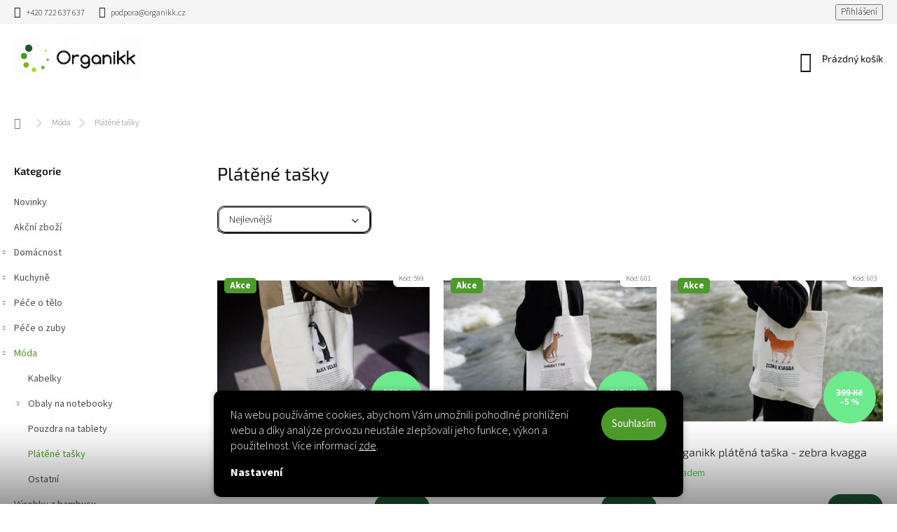

--- FILE ---
content_type: text/html; charset=utf-8
request_url: https://www.organikk.cz/platene-tasky/
body_size: 23149
content:
<!doctype html><html lang="cs" dir="ltr" class="header-background-light external-fonts-loaded"><head><meta charset="utf-8" /><meta name="viewport" content="width=device-width,initial-scale=1" /><title>Plátěné tašky</title><link rel="preconnect" href="https://cdn.myshoptet.com" /><link rel="dns-prefetch" href="https://cdn.myshoptet.com" /><link rel="preload" href="https://cdn.myshoptet.com/prj/dist/master/cms/libs/jquery/jquery-1.11.3.min.js" as="script" /><link href="https://cdn.myshoptet.com/prj/dist/master/cms/templates/frontend_templates/shared/css/font-face/source-sans-3.css" rel="stylesheet"><link href="https://cdn.myshoptet.com/prj/dist/master/cms/templates/frontend_templates/shared/css/font-face/exo-2.css" rel="stylesheet"><script>
dataLayer = [];
dataLayer.push({'shoptet' : {
    "pageId": 959,
    "pageType": "category",
    "currency": "CZK",
    "currencyInfo": {
        "decimalSeparator": ",",
        "exchangeRate": 1,
        "priceDecimalPlaces": 2,
        "symbol": "K\u010d",
        "symbolLeft": 0,
        "thousandSeparator": " "
    },
    "language": "cs",
    "projectId": 319357,
    "category": {
        "guid": "e96e01a8-f91d-11ea-933a-002590dad85e",
        "path": "Udr\u017eiteln\u00e1 m\u00f3da | Pl\u00e1t\u011bn\u00e9 ta\u0161ky",
        "parentCategoryGuid": "a6262ca3-e5ef-11e9-beb1-002590dad85e"
    },
    "cartInfo": {
        "id": null,
        "freeShipping": false,
        "freeShippingFrom": 1800,
        "leftToFreeGift": {
            "formattedPrice": "0 K\u010d",
            "priceLeft": 0
        },
        "freeGift": false,
        "leftToFreeShipping": {
            "priceLeft": 1800,
            "dependOnRegion": 0,
            "formattedPrice": "1 800 K\u010d"
        },
        "discountCoupon": [],
        "getNoBillingShippingPrice": {
            "withoutVat": 0,
            "vat": 0,
            "withVat": 0
        },
        "cartItems": [],
        "taxMode": "ORDINARY"
    },
    "cart": [],
    "customer": {
        "priceRatio": 1,
        "priceListId": 1,
        "groupId": null,
        "registered": false,
        "mainAccount": false
    }
}});
dataLayer.push({'cookie_consent' : {
    "marketing": "denied",
    "analytics": "denied"
}});
document.addEventListener('DOMContentLoaded', function() {
    shoptet.consent.onAccept(function(agreements) {
        if (agreements.length == 0) {
            return;
        }
        dataLayer.push({
            'cookie_consent' : {
                'marketing' : (agreements.includes(shoptet.config.cookiesConsentOptPersonalisation)
                    ? 'granted' : 'denied'),
                'analytics': (agreements.includes(shoptet.config.cookiesConsentOptAnalytics)
                    ? 'granted' : 'denied')
            },
            'event': 'cookie_consent'
        });
    });
});
</script>
<meta property="og:type" content="website"><meta property="og:site_name" content="organikk.cz"><meta property="og:url" content="https://www.organikk.cz/platene-tasky/"><meta property="og:title" content="Plátěné tašky"><meta name="author" content="Organikk.cz"><meta name="web_author" content="Shoptet.cz"><meta name="dcterms.rightsHolder" content="www.organikk.cz"><meta name="robots" content="index,follow"><meta property="og:image" content="https://cdn.myshoptet.com/usr/www.organikk.cz/user/logos/organikk-logo-c_mock-up_web-1.jpg?t=1768924129"><meta property="og:description" content="Vyrobeny kompletně z recyklovaných materiálů, jsou držitely několika mezinárodních certifikátů pro recyklaci a férovou výrobu."><meta name="description" content="Vyrobeny kompletně z recyklovaných materiálů, jsou držitely několika mezinárodních certifikátů pro recyklaci a férovou výrobu."><style>:root {--color-primary: #4c9a2a;--color-primary-h: 102;--color-primary-s: 57%;--color-primary-l: 38%;--color-primary-hover: #76ba1b;--color-primary-hover-h: 86;--color-primary-hover-s: 75%;--color-primary-hover-l: 42%;--color-secondary: #1e5631;--color-secondary-h: 140;--color-secondary-s: 48%;--color-secondary-l: 23%;--color-secondary-hover: #4c9a2a;--color-secondary-hover-h: 102;--color-secondary-hover-s: 57%;--color-secondary-hover-l: 38%;--color-tertiary: #343434;--color-tertiary-h: 0;--color-tertiary-s: 0%;--color-tertiary-l: 20%;--color-tertiary-hover: #ffbb00;--color-tertiary-hover-h: 44;--color-tertiary-hover-s: 100%;--color-tertiary-hover-l: 50%;--color-header-background: #ffffff;--template-font: "Source Sans 3";--template-headings-font: "Exo 2";--header-background-url: url("[data-uri]");--cookies-notice-background: #1A1937;--cookies-notice-color: #F8FAFB;--cookies-notice-button-hover: #f5f5f5;--cookies-notice-link-hover: #27263f;--templates-update-management-preview-mode-content: "Náhled aktualizací šablony je aktivní pro váš prohlížeč."}</style>
    <script>var shoptet = shoptet || {};</script>
    <script src="https://cdn.myshoptet.com/prj/dist/master/shop/dist/main-3g-header.js.05f199e7fd2450312de2.js"></script>
<!-- User include --><!-- service 963(599) html code header -->
<style>
/* Critical CSS */
.header-top .search,
.header-top + #navigation,
#navigation + .menu-helper,
.responsive-tools>a[data-target=navigation]{
display: none;
}
</style>
<link data-type="apeti-asset" rel="stylesheet" href="https://cdn.myshoptet.com/usr/klubus.myshoptet.com/user/documents/extras/apeti/dist_clear/styles.header.min.css?v=1">

<!-- project html code header -->
<meta name="facebook-domain-verification" content="nwougdd70ncjqow810hlb4rmk1qheu" />
<link rel="stylesheet" href="https://cdn.myshoptet.com/usr/www.organikk.cz/user/documents/style.css?ver=7"/>
<script defer data-domain="organikk.cz" src="https://plausible.io/js/script.js"></script>
<style>
.carousel {
  height: auto!important;
}
</style>
<!-- /User include --><link rel="shortcut icon" href="/favicon.ico" type="image/x-icon" /><link rel="canonical" href="https://www.organikk.cz/platene-tasky/" />    <script>
        var _hwq = _hwq || [];
        _hwq.push(['setKey', 'A370898D6E84DF28C204BB78F797CC95']);
        _hwq.push(['setTopPos', '0']);
        _hwq.push(['showWidget', '21']);
        (function() {
            var ho = document.createElement('script');
            ho.src = 'https://cz.im9.cz/direct/i/gjs.php?n=wdgt&sak=A370898D6E84DF28C204BB78F797CC95';
            var s = document.getElementsByTagName('script')[0]; s.parentNode.insertBefore(ho, s);
        })();
    </script>
    <!-- Global site tag (gtag.js) - Google Analytics -->
    <script async src="https://www.googletagmanager.com/gtag/js?id=UA-150653197-1"></script>
    <script>
        
        window.dataLayer = window.dataLayer || [];
        function gtag(){dataLayer.push(arguments);}
        

                    console.debug('default consent data');

            gtag('consent', 'default', {"ad_storage":"denied","analytics_storage":"denied","ad_user_data":"denied","ad_personalization":"denied","wait_for_update":500});
            dataLayer.push({
                'event': 'default_consent'
            });
        
        gtag('js', new Date());

                gtag('config', 'UA-150653197-1', { 'groups': "UA" });
        
        
                gtag('config', 'AW-983671940');
        
        
        
        
        
        
        
        
        
        
        
        
        
        
        
        
        
        
        document.addEventListener('DOMContentLoaded', function() {
            if (typeof shoptet.tracking !== 'undefined') {
                for (var id in shoptet.tracking.bannersList) {
                    gtag('event', 'view_promotion', {
                        "send_to": "UA",
                        "promotions": [
                            {
                                "id": shoptet.tracking.bannersList[id].id,
                                "name": shoptet.tracking.bannersList[id].name,
                                "position": shoptet.tracking.bannersList[id].position
                            }
                        ]
                    });
                }
            }

            shoptet.consent.onAccept(function(agreements) {
                if (agreements.length !== 0) {
                    console.debug('gtag consent accept');
                    var gtagConsentPayload =  {
                        'ad_storage': agreements.includes(shoptet.config.cookiesConsentOptPersonalisation)
                            ? 'granted' : 'denied',
                        'analytics_storage': agreements.includes(shoptet.config.cookiesConsentOptAnalytics)
                            ? 'granted' : 'denied',
                                                                                                'ad_user_data': agreements.includes(shoptet.config.cookiesConsentOptPersonalisation)
                            ? 'granted' : 'denied',
                        'ad_personalization': agreements.includes(shoptet.config.cookiesConsentOptPersonalisation)
                            ? 'granted' : 'denied',
                        };
                    console.debug('update consent data', gtagConsentPayload);
                    gtag('consent', 'update', gtagConsentPayload);
                    dataLayer.push(
                        { 'event': 'update_consent' }
                    );
                }
            });
        });
    </script>
</head><body class="desktop id-959 in-platene-tasky template-11 type-category multiple-columns-body columns-3 blank-mode blank-mode-css ums_forms_redesign--off ums_a11y_category_page--on ums_discussion_rating_forms--off ums_flags_display_unification--on ums_a11y_login--on mobile-header-version-0">
        <div id="fb-root"></div>
        <script>
            window.fbAsyncInit = function() {
                FB.init({
//                    appId            : 'your-app-id',
                    autoLogAppEvents : true,
                    xfbml            : true,
                    version          : 'v19.0'
                });
            };
        </script>
        <script async defer crossorigin="anonymous" src="https://connect.facebook.net/cs_CZ/sdk.js"></script>    <div class="siteCookies siteCookies--bottom siteCookies--dark js-siteCookies" role="dialog" data-testid="cookiesPopup" data-nosnippet>
        <div class="siteCookies__form">
            <div class="siteCookies__content">
                <div class="siteCookies__text">
                    Na webu používáme cookies, abychom Vám umožnili pohodlné prohlížení webu a díky analýze provozu neustále zlepšovali jeho funkce, výkon a použitelnost. Více informací <a href="http://www.organikk.cz/podminky-ochrany-osobnich-udaju/" target="_blank" rel="noopener noreferrer">zde</a>.
                </div>
                <p class="siteCookies__links">
                    <button class="siteCookies__link js-cookies-settings" aria-label="Nastavení cookies" data-testid="cookiesSettings">Nastavení</button>
                </p>
            </div>
            <div class="siteCookies__buttonWrap">
                                <button class="siteCookies__button js-cookiesConsentSubmit" value="all" aria-label="Přijmout cookies" data-testid="buttonCookiesAccept">Souhlasím</button>
            </div>
        </div>
        <script>
            document.addEventListener("DOMContentLoaded", () => {
                const siteCookies = document.querySelector('.js-siteCookies');
                document.addEventListener("scroll", shoptet.common.throttle(() => {
                    const st = document.documentElement.scrollTop;
                    if (st > 1) {
                        siteCookies.classList.add('siteCookies--scrolled');
                    } else {
                        siteCookies.classList.remove('siteCookies--scrolled');
                    }
                }, 100));
            });
        </script>
    </div>
<a href="#content" class="skip-link sr-only">Přejít na obsah</a><div class="overall-wrapper"><div class="user-action"><div class="container">
    <div class="user-action-in">
                    <div id="login" class="user-action-login popup-widget login-widget" role="dialog" aria-labelledby="loginHeading">
        <div class="popup-widget-inner">
                            <h2 id="loginHeading">Přihlášení k vašemu účtu</h2><div id="customerLogin"><form action="/action/Customer/Login/" method="post" id="formLoginIncluded" class="csrf-enabled formLogin" data-testid="formLogin"><input type="hidden" name="referer" value="" /><div class="form-group"><div class="input-wrapper email js-validated-element-wrapper no-label"><input type="email" name="email" class="form-control" autofocus placeholder="E-mailová adresa (např. jan@novak.cz)" data-testid="inputEmail" autocomplete="email" required /></div></div><div class="form-group"><div class="input-wrapper password js-validated-element-wrapper no-label"><input type="password" name="password" class="form-control" placeholder="Heslo" data-testid="inputPassword" autocomplete="current-password" required /><span class="no-display">Nemůžete vyplnit toto pole</span><input type="text" name="surname" value="" class="no-display" /></div></div><div class="form-group"><div class="login-wrapper"><button type="submit" class="btn btn-secondary btn-text btn-login" data-testid="buttonSubmit">Přihlásit se</button><div class="password-helper"><a href="/registrace/" data-testid="signup" rel="nofollow">Nová registrace</a><a href="/klient/zapomenute-heslo/" rel="nofollow">Zapomenuté heslo</a></div></div></div></form>
</div>                    </div>
    </div>

                            <div id="cart-widget" class="user-action-cart popup-widget cart-widget loader-wrapper" data-testid="popupCartWidget" role="dialog" aria-hidden="true">
    <div class="popup-widget-inner cart-widget-inner place-cart-here">
        <div class="loader-overlay">
            <div class="loader"></div>
        </div>
    </div>

    <div class="cart-widget-button">
        <a href="/kosik/" class="btn btn-conversion" id="continue-order-button" rel="nofollow" data-testid="buttonNextStep">Pokračovat do košíku</a>
    </div>
</div>
            </div>
</div>
</div><div class="top-navigation-bar" data-testid="topNavigationBar">

    <div class="container">

        <div class="top-navigation-contacts">
            <strong>Zákaznická podpora:</strong><a href="tel:+420722637637" class="project-phone" aria-label="Zavolat na +420722637637" data-testid="contactboxPhone"><span>+420 722 637 637</span></a><a href="mailto:podpora@organikk.cz" class="project-email" data-testid="contactboxEmail"><span>podpora@organikk.cz</span></a>        </div>

                            <div class="top-navigation-menu">
                <div class="top-navigation-menu-trigger"></div>
                <ul class="top-navigation-bar-menu">
                                            <li class="top-navigation-menu-item-695">
                            <a href="/blog/">Blog</a>
                        </li>
                                            <li class="top-navigation-menu-item-708">
                            <a href="/nas-pribeh/">Náš příběh</a>
                        </li>
                                            <li class="top-navigation-menu-item-965">
                            <a href="/justice-for-nature-blue-patrol/" target="blank">Společně pomáháme</a>
                        </li>
                                            <li class="top-navigation-menu-item-747">
                            <a href="/prehled-znacek/">Značky</a>
                        </li>
                                            <li class="top-navigation-menu-item-27">
                            <a href="/jak-nakupovat/">Jak nakupovat</a>
                        </li>
                                            <li class="top-navigation-menu-item-738">
                            <a href="/doprava/">Doprava</a>
                        </li>
                                            <li class="top-navigation-menu-item-741">
                            <a href="/vymena-a-vraceni-zbozi/">Výměna a vrácení zboží</a>
                        </li>
                                            <li class="top-navigation-menu-item-744">
                            <a href="/nejcastejsi-dotazy/">Nejčastější dotazy</a>
                        </li>
                                            <li class="top-navigation-menu-item-932">
                            <a href="/produktove-informace/">Produktové informace</a>
                        </li>
                                            <li class="top-navigation-menu-item-1133">
                            <a href="/darkove-poukazy/">Dárkové poukazy</a>
                        </li>
                                            <li class="top-navigation-menu-item-39">
                            <a href="/obchodni-podminky/">Obchodní podmínky</a>
                        </li>
                                            <li class="top-navigation-menu-item-691">
                            <a href="/podminky-ochrany-osobnich-udaju/">Podmínky ochrany osobních údajů </a>
                        </li>
                                            <li class="top-navigation-menu-item-29">
                            <a href="/kontakty/">Kontakty</a>
                        </li>
                                            <li class="top-navigation-menu-item-external-107">
                            <a href="https://www.organikk.cz/affiliate-login/" target="blank">Affiliate program</a>
                        </li>
                                    </ul>
                <ul class="top-navigation-bar-menu-helper"></ul>
            </div>
        
        <div class="top-navigation-tools">
            <div class="responsive-tools">
                <a href="#" class="toggle-window" data-target="search" aria-label="Hledat" data-testid="linkSearchIcon"></a>
                                                            <a href="#" class="toggle-window" data-target="login"></a>
                                                    <a href="#" class="toggle-window" data-target="navigation" aria-label="Menu" data-testid="hamburgerMenu"></a>
            </div>
                        <button class="top-nav-button top-nav-button-login toggle-window" type="button" data-target="login" aria-haspopup="dialog" aria-controls="login" aria-expanded="false" data-testid="signin"><span>Přihlášení</span></button>        </div>

    </div>

</div>
<header id="header"><div class="container navigation-wrapper">
    <div class="header-top">
        <div class="site-name-wrapper">
            <div class="site-name"><a href="/" data-testid="linkWebsiteLogo"><img src="https://cdn.myshoptet.com/usr/www.organikk.cz/user/logos/organikk-logo-c_mock-up_web-1.jpg" alt="Organikk.cz" fetchpriority="low" /></a></div>        </div>
        <div class="search" itemscope itemtype="https://schema.org/WebSite">
            <meta itemprop="headline" content="Plátěné tašky"/><meta itemprop="url" content="https://www.organikk.cz"/><meta itemprop="text" content="Vyrobeny kompletně z recyklovaných materiálů, jsou držitely několika mezinárodních certifikátů pro recyklaci a férovou výrobu."/>            <form action="/action/ProductSearch/prepareString/" method="post"
    id="formSearchForm" class="search-form compact-form js-search-main"
    itemprop="potentialAction" itemscope itemtype="https://schema.org/SearchAction" data-testid="searchForm">
    <fieldset>
        <meta itemprop="target"
            content="https://www.organikk.cz/vyhledavani/?string={string}"/>
        <input type="hidden" name="language" value="cs"/>
        
            
<input
    type="search"
    name="string"
        class="query-input form-control search-input js-search-input"
    placeholder="Napište, co hledáte"
    autocomplete="off"
    required
    itemprop="query-input"
    aria-label="Vyhledávání"
    data-testid="searchInput"
>
            <button type="submit" class="btn btn-default" data-testid="searchBtn">Hledat</button>
        
    </fieldset>
</form>
        </div>
        <div class="navigation-buttons">
                
    <a href="/kosik/" class="btn btn-icon toggle-window cart-count" data-target="cart" data-hover="true" data-redirect="true" data-testid="headerCart" rel="nofollow" aria-haspopup="dialog" aria-expanded="false" aria-controls="cart-widget">
        
                <span class="sr-only">Nákupní košík</span>
        
            <span class="cart-price visible-lg-inline-block" data-testid="headerCartPrice">
                                    Prázdný košík                            </span>
        
    
            </a>
        </div>
    </div>
    <nav id="navigation" aria-label="Hlavní menu" data-collapsible="true"><div class="navigation-in menu"><ul class="menu-level-1" role="menubar" data-testid="headerMenuItems"><li class="menu-item-938" role="none"><a href="/akcni-zbozi/" data-testid="headerMenuItem" role="menuitem" aria-expanded="false"><b>Akční zboží</b></a></li>
<li class="menu-item-673" role="none"><a href="/novinky/" data-testid="headerMenuItem" role="menuitem" aria-expanded="false"><b>Novinky</b></a></li>
<li class="menu-item-717 ext" role="none"><a href="/ekologicka-domacnost/" data-testid="headerMenuItem" role="menuitem" aria-haspopup="true" aria-expanded="false"><b>Domácnost</b><span class="submenu-arrow"></span></a><ul class="menu-level-2" aria-label="Domácnost" tabindex="-1" role="menu"><li class="menu-item-956 has-third-level" role="none"><a href="/cistici-prostredky/" class="menu-image" data-testid="headerMenuItem" tabindex="-1" aria-hidden="true"><img src="data:image/svg+xml,%3Csvg%20width%3D%22140%22%20height%3D%22100%22%20xmlns%3D%22http%3A%2F%2Fwww.w3.org%2F2000%2Fsvg%22%3E%3C%2Fsvg%3E" alt="" aria-hidden="true" width="140" height="100"  data-src="https://cdn.myshoptet.com/usr/www.organikk.cz/user/categories/thumb/citrus_kelp.jpg" fetchpriority="low" /></a><div><a href="/cistici-prostredky/" data-testid="headerMenuItem" role="menuitem"><span>Čisticí prostředky</span></a>
                                                    <ul class="menu-level-3" role="menu">
                                                                    <li class="menu-item-995" role="none">
                                        <a href="/cistici-a-dezinfekcni-prostredky-na-podlahy/" data-testid="headerMenuItem" role="menuitem">
                                            Na podlahu</a>,                                    </li>
                                                                    <li class="menu-item-998" role="none">
                                        <a href="/cistici-prostredky-na-myti-nadobi/" data-testid="headerMenuItem" role="menuitem">
                                            Na nádobí</a>                                    </li>
                                                            </ul>
                        </div></li><li class="menu-item-926" role="none"><a href="/drevene-mydlenky/" class="menu-image" data-testid="headerMenuItem" tabindex="-1" aria-hidden="true"><img src="data:image/svg+xml,%3Csvg%20width%3D%22140%22%20height%3D%22100%22%20xmlns%3D%22http%3A%2F%2Fwww.w3.org%2F2000%2Fsvg%22%3E%3C%2Fsvg%3E" alt="" aria-hidden="true" width="140" height="100"  data-src="https://cdn.myshoptet.com/usr/www.organikk.cz/user/categories/thumb/musk_dr__eve__na___my__dlenka_na_s__ampon.jpg" fetchpriority="low" /></a><div><a href="/drevene-mydlenky/" data-testid="headerMenuItem" role="menuitem"><span>Dřevěné mýdlenky</span></a>
                        </div></li><li class="menu-item-1360" role="none"><a href="/ekologicke-praci-prostredky/" class="menu-image" data-testid="headerMenuItem" tabindex="-1" aria-hidden="true"><img src="data:image/svg+xml,%3Csvg%20width%3D%22140%22%20height%3D%22100%22%20xmlns%3D%22http%3A%2F%2Fwww.w3.org%2F2000%2Fsvg%22%3E%3C%2Fsvg%3E" alt="" aria-hidden="true" width="140" height="100"  data-src="https://cdn.myshoptet.com/usr/www.organikk.cz/user/categories/thumb/ekologicky-praci-prasek-levandule.jpeg" fetchpriority="low" /></a><div><a href="/ekologicke-praci-prostredky/" data-testid="headerMenuItem" role="menuitem"><span>Ekologické prací prostředky</span></a>
                        </div></li><li class="menu-item-1058" role="none"><a href="/kelimky-na-zubni-kartacky/" class="menu-image" data-testid="headerMenuItem" tabindex="-1" aria-hidden="true"><img src="data:image/svg+xml,%3Csvg%20width%3D%22140%22%20height%3D%22100%22%20xmlns%3D%22http%3A%2F%2Fwww.w3.org%2F2000%2Fsvg%22%3E%3C%2Fsvg%3E" alt="" aria-hidden="true" width="140" height="100"  data-src="https://cdn.myshoptet.com/usr/www.organikk.cz/user/categories/thumb/musk-kelimek-na-kartacky-1.png" fetchpriority="low" /></a><div><a href="/kelimky-na-zubni-kartacky/" data-testid="headerMenuItem" role="menuitem"><span>Kelímky na zubní kartáčky</span></a>
                        </div></li><li class="menu-item-1368" role="none"><a href="/sojove-svicky/" class="menu-image" data-testid="headerMenuItem" tabindex="-1" aria-hidden="true"><img src="data:image/svg+xml,%3Csvg%20width%3D%22140%22%20height%3D%22100%22%20xmlns%3D%22http%3A%2F%2Fwww.w3.org%2F2000%2Fsvg%22%3E%3C%2Fsvg%3E" alt="" aria-hidden="true" width="140" height="100"  data-src="https://cdn.myshoptet.com/usr/www.organikk.cz/user/categories/thumb/aromka-sojova-svicka-pivo.png" fetchpriority="low" /></a><div><a href="/sojove-svicky/" data-testid="headerMenuItem" role="menuitem"><span>Sojové svíčky</span></a>
                        </div></li><li class="menu-item-899" role="none"><a href="/toaletni-papir/" class="menu-image" data-testid="headerMenuItem" tabindex="-1" aria-hidden="true"><img src="data:image/svg+xml,%3Csvg%20width%3D%22140%22%20height%3D%22100%22%20xmlns%3D%22http%3A%2F%2Fwww.w3.org%2F2000%2Fsvg%22%3E%3C%2Fsvg%3E" alt="" aria-hidden="true" width="140" height="100"  data-src="https://cdn.myshoptet.com/usr/www.organikk.cz/user/categories/thumb/who-gives-a-crap-1.png" fetchpriority="low" /></a><div><a href="/toaletni-papir/" data-testid="headerMenuItem" role="menuitem"><span>Toaletní papír</span></a>
                        </div></li></ul></li>
<li class="menu-item-944 ext" role="none"><a href="/kuchyne/" data-testid="headerMenuItem" role="menuitem" aria-haspopup="true" aria-expanded="false"><b>Kuchyně</b><span class="submenu-arrow"></span></a><ul class="menu-level-2" aria-label="Kuchyně" tabindex="-1" role="menu"><li class="menu-item-1205" role="none"><a href="/bambusove-nadobi/" class="menu-image" data-testid="headerMenuItem" tabindex="-1" aria-hidden="true"><img src="data:image/svg+xml,%3Csvg%20width%3D%22140%22%20height%3D%22100%22%20xmlns%3D%22http%3A%2F%2Fwww.w3.org%2F2000%2Fsvg%22%3E%3C%2Fsvg%3E" alt="" aria-hidden="true" width="140" height="100"  data-src="https://cdn.myshoptet.com/usr/www.organikk.cz/user/categories/thumb/goodways_bambusovy___pr__i__bor.jpg" fetchpriority="low" /></a><div><a href="/bambusove-nadobi/" data-testid="headerMenuItem" role="menuitem"><span>Bambusové nádobí</span></a>
                        </div></li><li class="menu-item-854 has-third-level" role="none"><a href="/brcka/" class="menu-image" data-testid="headerMenuItem" tabindex="-1" aria-hidden="true"><img src="data:image/svg+xml,%3Csvg%20width%3D%22140%22%20height%3D%22100%22%20xmlns%3D%22http%3A%2F%2Fwww.w3.org%2F2000%2Fsvg%22%3E%3C%2Fsvg%3E" alt="" aria-hidden="true" width="140" height="100"  data-src="https://cdn.myshoptet.com/usr/www.organikk.cz/user/categories/thumb/straw_by_straw_sla__mova___brc__ka_(100ks)_otevrene.jpg" fetchpriority="low" /></a><div><a href="/brcka/" data-testid="headerMenuItem" role="menuitem"><span>Brčka</span></a>
                                                    <ul class="menu-level-3" role="menu">
                                                                    <li class="menu-item-1271" role="none">
                                        <a href="/slamova-brcka/" data-testid="headerMenuItem" role="menuitem">
                                            Slámová brčka</a>                                    </li>
                                                            </ul>
                        </div></li><li class="menu-item-1187 has-third-level" role="none"><a href="/ekologicka-lahev-na-piti/" class="menu-image" data-testid="headerMenuItem" tabindex="-1" aria-hidden="true"><img src="data:image/svg+xml,%3Csvg%20width%3D%22140%22%20height%3D%22100%22%20xmlns%3D%22http%3A%2F%2Fwww.w3.org%2F2000%2Fsvg%22%3E%3C%2Fsvg%3E" alt="" aria-hidden="true" width="140" height="100"  data-src="https://cdn.myshoptet.com/usr/www.organikk.cz/user/categories/thumb/goodglass_simple_650ml_sklene__na___la__hev_na_vodu.jpg" fetchpriority="low" /></a><div><a href="/ekologicka-lahev-na-piti/" data-testid="headerMenuItem" role="menuitem"><span>Ekologické láhve</span></a>
                                                    <ul class="menu-level-3" role="menu">
                                                                    <li class="menu-item-1199" role="none">
                                        <a href="/goodglass/" data-testid="headerMenuItem" role="menuitem">
                                            GoodGlass</a>,                                    </li>
                                                                    <li class="menu-item-1202" role="none">
                                        <a href="/goodwood/" data-testid="headerMenuItem" role="menuitem">
                                            GoodWood</a>,                                    </li>
                                                                    <li class="menu-item-1190" role="none">
                                        <a href="/sklenene-lahve/" data-testid="headerMenuItem" role="menuitem">
                                            Skleněné láhve</a>,                                    </li>
                                                                    <li class="menu-item-1193" role="none">
                                        <a href="/termolahve/" data-testid="headerMenuItem" role="menuitem">
                                            Termoláhve</a>,                                    </li>
                                                                    <li class="menu-item-1196" role="none">
                                        <a href="/borosilikatove-sklo-lahev/" data-testid="headerMenuItem" role="menuitem">
                                            Láhve z borosilikátového skla</a>                                    </li>
                                                            </ul>
                        </div></li><li class="menu-item-977 has-third-level" role="none"><a href="/kartace-a-houbicky-na-nadobi/" class="menu-image" data-testid="headerMenuItem" tabindex="-1" aria-hidden="true"><img src="data:image/svg+xml,%3Csvg%20width%3D%22140%22%20height%3D%22100%22%20xmlns%3D%22http%3A%2F%2Fwww.w3.org%2F2000%2Fsvg%22%3E%3C%2Fsvg%3E" alt="" aria-hidden="true" width="140" height="100"  data-src="https://cdn.myshoptet.com/usr/www.organikk.cz/user/categories/thumb/ecoliving_compostable_sponge_cloths.jpg" fetchpriority="low" /></a><div><a href="/kartace-a-houbicky-na-nadobi/" data-testid="headerMenuItem" role="menuitem"><span>Kartáče a houbičky na nádobí</span></a>
                                                    <ul class="menu-level-3" role="menu">
                                                                    <li class="menu-item-1374" role="none">
                                        <a href="/kartac-na-lahve/" data-testid="headerMenuItem" role="menuitem">
                                            Kartáče na lahve</a>,                                    </li>
                                                                    <li class="menu-item-1377" role="none">
                                        <a href="/kartac-na-nadobi/" data-testid="headerMenuItem" role="menuitem">
                                            Kartáče na nádobí</a>,                                    </li>
                                                                    <li class="menu-item-1380" role="none">
                                        <a href="/houbove-uterky/" data-testid="headerMenuItem" role="menuitem">
                                            Houbové utěrky</a>                                    </li>
                                                            </ul>
                        </div></li><li class="menu-item-851" role="none"><a href="/nekonecne-sacky/" class="menu-image" data-testid="headerMenuItem" tabindex="-1" aria-hidden="true"><img src="data:image/svg+xml,%3Csvg%20width%3D%22140%22%20height%3D%22100%22%20xmlns%3D%22http%3A%2F%2Fwww.w3.org%2F2000%2Fsvg%22%3E%3C%2Fsvg%3E" alt="" aria-hidden="true" width="140" height="100"  data-src="https://cdn.myshoptet.com/usr/www.organikk.cz/user/categories/thumb/frusack-duo-modry.png" fetchpriority="low" /></a><div><a href="/nekonecne-sacky/" data-testid="headerMenuItem" role="menuitem"><span>Nekonečné sáčky</span></a>
                        </div></li><li class="menu-item-860 has-third-level" role="none"><a href="/obaly-na-ovoce-a-zeleninu/" class="menu-image" data-testid="headerMenuItem" tabindex="-1" aria-hidden="true"><img src="data:image/svg+xml,%3Csvg%20width%3D%22140%22%20height%3D%22100%22%20xmlns%3D%22http%3A%2F%2Fwww.w3.org%2F2000%2Fsvg%22%3E%3C%2Fsvg%3E" alt="" aria-hidden="true" width="140" height="100"  data-src="https://cdn.myshoptet.com/usr/www.organikk.cz/user/categories/thumb/food-huggers-autumn-harvest-3.png" fetchpriority="low" /></a><div><a href="/obaly-na-ovoce-a-zeleninu/" data-testid="headerMenuItem" role="menuitem"><span>Obaly na ovoce a zeleninu</span></a>
                                                    <ul class="menu-level-3" role="menu">
                                                                    <li class="menu-item-1226" role="none">
                                        <a href="/silikonova-vicka-na-potraviny/" data-testid="headerMenuItem" role="menuitem">
                                            Silikonová víčka na potraviny</a>                                    </li>
                                                            </ul>
                        </div></li><li class="menu-item-1235 has-third-level" role="none"><a href="/pytlik-na-pecivo/" class="menu-image" data-testid="headerMenuItem" tabindex="-1" aria-hidden="true"><img src="data:image/svg+xml,%3Csvg%20width%3D%22140%22%20height%3D%22100%22%20xmlns%3D%22http%3A%2F%2Fwww.w3.org%2F2000%2Fsvg%22%3E%3C%2Fsvg%3E" alt="" aria-hidden="true" width="140" height="100"  data-src="https://cdn.myshoptet.com/usr/www.organikk.cz/user/categories/thumb/wrap_up_pytli__k_na_pec__ivo_c__erveny___str__edni__.jpg" fetchpriority="low" /></a><div><a href="/pytlik-na-pecivo/" data-testid="headerMenuItem" role="menuitem"><span>Pytlíky na pečivo</span></a>
                                                    <ul class="menu-level-3" role="menu">
                                                                    <li class="menu-item-1238" role="none">
                                        <a href="/pytlik-na-chleba/" data-testid="headerMenuItem" role="menuitem">
                                            Pytlíky na chleba</a>,                                    </li>
                                                                    <li class="menu-item-1241" role="none">
                                        <a href="/latkove-pytliky-na-pecivo/" data-testid="headerMenuItem" role="menuitem">
                                            Látkové pytlíky</a>                                    </li>
                                                            </ul>
                        </div></li><li class="menu-item-857 has-third-level" role="none"><a href="/voskovane-ubrousky/" class="menu-image" data-testid="headerMenuItem" tabindex="-1" aria-hidden="true"><img src="data:image/svg+xml,%3Csvg%20width%3D%22140%22%20height%3D%22100%22%20xmlns%3D%22http%3A%2F%2Fwww.w3.org%2F2000%2Fsvg%22%3E%3C%2Fsvg%3E" alt="" aria-hidden="true" width="140" height="100"  data-src="https://cdn.myshoptet.com/usr/www.organikk.cz/user/categories/thumb/bees-wrap-vegan-bread-1.png" fetchpriority="low" /></a><div><a href="/voskovane-ubrousky/" data-testid="headerMenuItem" role="menuitem"><span>Voskované ubrousky</span></a>
                                                    <ul class="menu-level-3" role="menu">
                                                                    <li class="menu-item-1175" role="none">
                                        <a href="/voskovane-ubrousky-pro-vegany/" data-testid="headerMenuItem" role="menuitem">
                                            Voskované ubrousky pro vegany</a>                                    </li>
                                                            </ul>
                        </div></li><li class="menu-item-1383" role="none"><a href="/sklenice-na-vodu/" class="menu-image" data-testid="headerMenuItem" tabindex="-1" aria-hidden="true"><img src="data:image/svg+xml,%3Csvg%20width%3D%22140%22%20height%3D%22100%22%20xmlns%3D%22http%3A%2F%2Fwww.w3.org%2F2000%2Fsvg%22%3E%3C%2Fsvg%3E" alt="" aria-hidden="true" width="140" height="100"  data-src="https://cdn.myshoptet.com/usr/www.organikk.cz/user/categories/thumb/iwas-sklenice-h2o-produkt.jpg" fetchpriority="low" /></a><div><a href="/sklenice-na-vodu/" data-testid="headerMenuItem" role="menuitem"><span>Sklenice na vodu</span></a>
                        </div></li></ul></li>
<li class="menu-item-720 ext" role="none"><a href="/pece-o-telo/" data-testid="headerMenuItem" role="menuitem" aria-haspopup="true" aria-expanded="false"><b>Péče o tělo</b><span class="submenu-arrow"></span></a><ul class="menu-level-2" aria-label="Péče o tělo" tabindex="-1" role="menu"><li class="menu-item-1211" role="none"><a href="/ekologicke-odlicovaci-tampony/" class="menu-image" data-testid="headerMenuItem" tabindex="-1" aria-hidden="true"><img src="data:image/svg+xml,%3Csvg%20width%3D%22140%22%20height%3D%22100%22%20xmlns%3D%22http%3A%2F%2Fwww.w3.org%2F2000%2Fsvg%22%3E%3C%2Fsvg%3E" alt="" aria-hidden="true" width="140" height="100"  data-src="https://cdn.myshoptet.com/usr/www.organikk.cz/user/categories/thumb/toconeos_kosmeticke___tampo__nky_z_bambusu_(sada_10ks)_na_boku.jpg" fetchpriority="low" /></a><div><a href="/ekologicke-odlicovaci-tampony/" data-testid="headerMenuItem" role="menuitem"><span>Odličovací tampony</span></a>
                        </div></li><li class="menu-item-1336 has-third-level" role="none"><a href="/pece-o-vlasy/" class="menu-image" data-testid="headerMenuItem" tabindex="-1" aria-hidden="true"><img src="data:image/svg+xml,%3Csvg%20width%3D%22140%22%20height%3D%22100%22%20xmlns%3D%22http%3A%2F%2Fwww.w3.org%2F2000%2Fsvg%22%3E%3C%2Fsvg%3E" alt="" aria-hidden="true" width="140" height="100"  data-src="https://cdn.myshoptet.com/usr/www.organikk.cz/user/categories/thumb/three_hills_soap_pr__i__rodni___s__ampon_s__i__pek_a_cedrove___dr__evo_pr__ed.jpg" fetchpriority="low" /></a><div><a href="/pece-o-vlasy/" data-testid="headerMenuItem" role="menuitem"><span>Péče o vlasy</span></a>
                                                    <ul class="menu-level-3" role="menu">
                                                                    <li class="menu-item-887" role="none">
                                        <a href="/prirodni-sampony/" data-testid="headerMenuItem" role="menuitem">
                                            Přírodní šampony</a>,                                    </li>
                                                                    <li class="menu-item-1342" role="none">
                                        <a href="/bylinne-oplachy-na-vlasy/" data-testid="headerMenuItem" role="menuitem">
                                            Bylinné oplachy na vlasy</a>                                    </li>
                                                            </ul>
                        </div></li><li class="menu-item-794 has-third-level" role="none"><a href="/prirodni-deodoranty/" class="menu-image" data-testid="headerMenuItem" tabindex="-1" aria-hidden="true"><img src="data:image/svg+xml,%3Csvg%20width%3D%22140%22%20height%3D%22100%22%20xmlns%3D%22http%3A%2F%2Fwww.w3.org%2F2000%2Fsvg%22%3E%3C%2Fsvg%3E" alt="" aria-hidden="true" width="140" height="100"  data-src="https://cdn.myshoptet.com/usr/www.organikk.cz/user/categories/thumb/kutis-kategorie-obrazek.jpg" fetchpriority="low" /></a><div><a href="/prirodni-deodoranty/" data-testid="headerMenuItem" role="menuitem"><span>Přírodní deodoranty</span></a>
                                                    <ul class="menu-level-3" role="menu">
                                                                    <li class="menu-item-1220" role="none">
                                        <a href="/prirodni-tuhy-deodorant/" data-testid="headerMenuItem" role="menuitem">
                                            Tuhé deodoranty</a>,                                    </li>
                                                                    <li class="menu-item-1401" role="none">
                                        <a href="/prirodni-deodorant-bez-sody/" data-testid="headerMenuItem" role="menuitem">
                                            Deodoranty bez sody</a>,                                    </li>
                                                                    <li class="menu-item-1172" role="none">
                                        <a href="/vegan-deodorant/" data-testid="headerMenuItem" role="menuitem">
                                            Deodoranty pro vegany</a>,                                    </li>
                                                                    <li class="menu-item-1217" role="none">
                                        <a href="/deodorant-bez-vune/" data-testid="headerMenuItem" role="menuitem">
                                            Deodoranty bez vůně</a>                                    </li>
                                                            </ul>
                        </div></li><li class="menu-item-1253 has-third-level" role="none"><a href="/prirodni-kosmetika/" class="menu-image" data-testid="headerMenuItem" tabindex="-1" aria-hidden="true"><img src="data:image/svg+xml,%3Csvg%20width%3D%22140%22%20height%3D%22100%22%20xmlns%3D%22http%3A%2F%2Fwww.w3.org%2F2000%2Fsvg%22%3E%3C%2Fsvg%3E" alt="" aria-hidden="true" width="140" height="100"  data-src="https://cdn.myshoptet.com/usr/www.organikk.cz/user/categories/thumb/amazinc__regenerac__ni___kre__m_-_80g.jpg" fetchpriority="low" /></a><div><a href="/prirodni-kosmetika/" data-testid="headerMenuItem" role="menuitem"><span>Přírodní kosmetika</span></a>
                                                    <ul class="menu-level-3" role="menu">
                                                                    <li class="menu-item-797" role="none">
                                        <a href="/balzamy-na-rty/" data-testid="headerMenuItem" role="menuitem">
                                            Balzámy na rty</a>,                                    </li>
                                                                    <li class="menu-item-1330" role="none">
                                        <a href="/pletova-maska/" data-testid="headerMenuItem" role="menuitem">
                                            Pleťové masky</a>,                                    </li>
                                                                    <li class="menu-item-878" role="none">
                                        <a href="/prirodni-mydla/" data-testid="headerMenuItem" role="menuitem">
                                            Přírodní mýdla</a>,                                    </li>
                                                                    <li class="menu-item-863" role="none">
                                        <a href="/prirodni-opalovaci-kremy/" data-testid="headerMenuItem" role="menuitem">
                                            Přírodní opalovací krémy</a>,                                    </li>
                                                                    <li class="menu-item-866" role="none">
                                        <a href="/prirodni-regeneracni-kremy/" data-testid="headerMenuItem" role="menuitem">
                                            Přírodní regenerační krémy</a>,                                    </li>
                                                                    <li class="menu-item-1256" role="none">
                                        <a href="/kosmetika-netestovana-na-zviratech/" data-testid="headerMenuItem" role="menuitem">
                                            Kosmetika netestovaná na zvířatech</a>,                                    </li>
                                                                    <li class="menu-item-1333" role="none">
                                        <a href="/sul-do-koupele/" data-testid="headerMenuItem" role="menuitem">
                                            Sůl do koupele</a>,                                    </li>
                                                                    <li class="menu-item-1291" role="none">
                                        <a href="/sumive-bomby-do-koupele/" data-testid="headerMenuItem" role="menuitem">
                                            Šumivé bomby do koupele</a>,                                    </li>
                                                                    <li class="menu-item-1315" role="none">
                                        <a href="/telovy-peeling/" data-testid="headerMenuItem" role="menuitem">
                                            Tělové peelingy</a>                                    </li>
                                                            </ul>
                        </div></li><li class="menu-item-800" role="none"><a href="/prirodni-naplasti/" class="menu-image" data-testid="headerMenuItem" tabindex="-1" aria-hidden="true"><img src="data:image/svg+xml,%3Csvg%20width%3D%22140%22%20height%3D%22100%22%20xmlns%3D%22http%3A%2F%2Fwww.w3.org%2F2000%2Fsvg%22%3E%3C%2Fsvg%3E" alt="" aria-hidden="true" width="140" height="100"  data-src="https://cdn.myshoptet.com/usr/www.organikk.cz/user/categories/thumb/patch-charcoal-1.png" fetchpriority="low" /></a><div><a href="/prirodni-naplasti/" data-testid="headerMenuItem" role="menuitem"><span>Přírodní náplasti</span></a>
                        </div></li><li class="menu-item-833" role="none"><a href="/vatove-tycinky/" class="menu-image" data-testid="headerMenuItem" tabindex="-1" aria-hidden="true"><img src="data:image/svg+xml,%3Csvg%20width%3D%22140%22%20height%3D%22100%22%20xmlns%3D%22http%3A%2F%2Fwww.w3.org%2F2000%2Fsvg%22%3E%3C%2Fsvg%3E" alt="" aria-hidden="true" width="140" height="100"  data-src="https://cdn.myshoptet.com/usr/www.organikk.cz/user/categories/thumb/tbbs_bambusove___tyc__inky_do_us__i__.jpg" fetchpriority="low" /></a><div><a href="/vatove-tycinky/" data-testid="headerMenuItem" role="menuitem"><span>Vatové tyčinky</span></a>
                        </div></li><li class="menu-item-1395 has-third-level" role="none"><a href="/holeni/" class="menu-image" data-testid="headerMenuItem" tabindex="-1" aria-hidden="true"><img src="data:image/svg+xml,%3Csvg%20width%3D%22140%22%20height%3D%22100%22%20xmlns%3D%22http%3A%2F%2Fwww.w3.org%2F2000%2Fsvg%22%3E%3C%2Fsvg%3E" alt="" aria-hidden="true" width="140" height="100"  data-src="https://cdn.myshoptet.com/prj/dist/master/cms/templates/frontend_templates/00/img/folder.svg" fetchpriority="low" /></a><div><a href="/holeni/" data-testid="headerMenuItem" role="menuitem"><span>Holení</span></a>
                                                    <ul class="menu-level-3" role="menu">
                                                                    <li class="menu-item-1398" role="none">
                                        <a href="/mydlo-na-holeni/" data-testid="headerMenuItem" role="menuitem">
                                            Mýdlo na holení</a>                                    </li>
                                                            </ul>
                        </div></li></ul></li>
<li class="menu-item-848 ext" role="none"><a href="/pece-o-zuby/" data-testid="headerMenuItem" role="menuitem" aria-haspopup="true" aria-expanded="false"><b>Péče o zuby</b><span class="submenu-arrow"></span></a><ul class="menu-level-2" aria-label="Péče o zuby" tabindex="-1" role="menu"><li class="menu-item-830 has-third-level" role="none"><a href="/prirodni-zubni-pasty/" class="menu-image" data-testid="headerMenuItem" tabindex="-1" aria-hidden="true"><img src="data:image/svg+xml,%3Csvg%20width%3D%22140%22%20height%3D%22100%22%20xmlns%3D%22http%3A%2F%2Fwww.w3.org%2F2000%2Fsvg%22%3E%3C%2Fsvg%3E" alt="" aria-hidden="true" width="140" height="100"  data-src="https://cdn.myshoptet.com/usr/www.organikk.cz/user/categories/thumb/georganics_pr__i__rodni___pasta_s_pr__i__chuti___aktivni__ho_uhli__.jpg" fetchpriority="low" /></a><div><a href="/prirodni-zubni-pasty/" data-testid="headerMenuItem" role="menuitem"><span>Zubní pasty</span></a>
                                                    <ul class="menu-level-3" role="menu">
                                                                    <li class="menu-item-1109" role="none">
                                        <a href="/zubni-pasta-bez-fluoru/" data-testid="headerMenuItem" role="menuitem">
                                            Pasty bez fluoru</a>,                                    </li>
                                                                    <li class="menu-item-1097" role="none">
                                        <a href="/tuha-zubni-pasta/" data-testid="headerMenuItem" role="menuitem">
                                            Tuhé pasty</a>,                                    </li>
                                                                    <li class="menu-item-1100" role="none">
                                        <a href="/zubni-pasta-v-tabletach/" data-testid="headerMenuItem" role="menuitem">
                                            Pasty v tabletách</a>,                                    </li>
                                                                    <li class="menu-item-1103" role="none">
                                        <a href="/detska-zubni-pasta/" data-testid="headerMenuItem" role="menuitem">
                                            Dětské pasty</a>,                                    </li>
                                                                    <li class="menu-item-1106" role="none">
                                        <a href="/zubni-pasta-s-aktivnim-uhlim/" data-testid="headerMenuItem" role="menuitem">
                                            Pasty s aktivním uhlím</a>,                                    </li>
                                                                    <li class="menu-item-1112" role="none">
                                        <a href="/pasty-s-ovocnou-prichuti/" data-testid="headerMenuItem" role="menuitem">
                                            Pasty s ovocnou příchutí</a>,                                    </li>
                                                                    <li class="menu-item-1115" role="none">
                                        <a href="/pasty-s-osvezujici-prichuti/" data-testid="headerMenuItem" role="menuitem">
                                            Pasty s osvěžující příchutí</a>,                                    </li>
                                                                    <li class="menu-item-1118" role="none">
                                        <a href="/bylinne-zubni-pasty/" data-testid="headerMenuItem" role="menuitem">
                                            Pasty s bylinnou příchutí</a>                                    </li>
                                                            </ul>
                        </div></li><li class="menu-item-812" role="none"><a href="/zubni-kartacky/" class="menu-image" data-testid="headerMenuItem" tabindex="-1" aria-hidden="true"><img src="data:image/svg+xml,%3Csvg%20width%3D%22140%22%20height%3D%22100%22%20xmlns%3D%22http%3A%2F%2Fwww.w3.org%2F2000%2Fsvg%22%3E%3C%2Fsvg%3E" alt="" aria-hidden="true" width="140" height="100"  data-src="https://cdn.myshoptet.com/usr/www.organikk.cz/user/categories/thumb/tbbs_bambusovy___de__tsky___zubni___karta__c__ek.jpg" fetchpriority="low" /></a><div><a href="/zubni-kartacky/" data-testid="headerMenuItem" role="menuitem"><span>Zubní kartáčky</span></a>
                        </div></li><li class="menu-item-839" role="none"><a href="/ustni-voda/" class="menu-image" data-testid="headerMenuItem" tabindex="-1" aria-hidden="true"><img src="data:image/svg+xml,%3Csvg%20width%3D%22140%22%20height%3D%22100%22%20xmlns%3D%22http%3A%2F%2Fwww.w3.org%2F2000%2Fsvg%22%3E%3C%2Fsvg%3E" alt="" aria-hidden="true" width="140" height="100"  data-src="https://cdn.myshoptet.com/usr/www.organikk.cz/user/categories/thumb/georganics_u__stni___voda_v_tableta__ch_s_pr__i__chuti___tea_tree.jpg" fetchpriority="low" /></a><div><a href="/ustni-voda/" data-testid="headerMenuItem" role="menuitem"><span>Ústní voda</span></a>
                        </div></li><li class="menu-item-1124" role="none"><a href="/zubni-olej/" class="menu-image" data-testid="headerMenuItem" tabindex="-1" aria-hidden="true"><img src="data:image/svg+xml,%3Csvg%20width%3D%22140%22%20height%3D%22100%22%20xmlns%3D%22http%3A%2F%2Fwww.w3.org%2F2000%2Fsvg%22%3E%3C%2Fsvg%3E" alt="" aria-hidden="true" width="140" height="100"  data-src="https://cdn.myshoptet.com/usr/www.organikk.cz/user/categories/thumb/georganics_u__stni___olej_s_pr__i__chuti___eukalyptu.jpg" fetchpriority="low" /></a><div><a href="/zubni-olej/" data-testid="headerMenuItem" role="menuitem"><span>Zubní olej</span></a>
                        </div></li><li class="menu-item-845" role="none"><a href="/zubni-nite/" class="menu-image" data-testid="headerMenuItem" tabindex="-1" aria-hidden="true"><img src="data:image/svg+xml,%3Csvg%20width%3D%22140%22%20height%3D%22100%22%20xmlns%3D%22http%3A%2F%2Fwww.w3.org%2F2000%2Fsvg%22%3E%3C%2Fsvg%3E" alt="" aria-hidden="true" width="140" height="100"  data-src="https://cdn.myshoptet.com/usr/www.organikk.cz/user/categories/thumb/georganics_pr__i__rodni___zubni___nit_s_pr__i__chuti___pomeranc__e.jpg" fetchpriority="low" /></a><div><a href="/zubni-nite/" data-testid="headerMenuItem" role="menuitem"><span>Zubní nitě</span></a>
                        </div></li><li class="menu-item-989" role="none"><a href="/zvykacky/" class="menu-image" data-testid="headerMenuItem" tabindex="-1" aria-hidden="true"><img src="data:image/svg+xml,%3Csvg%20width%3D%22140%22%20height%3D%22100%22%20xmlns%3D%22http%3A%2F%2Fwww.w3.org%2F2000%2Fsvg%22%3E%3C%2Fsvg%3E" alt="" aria-hidden="true" width="140" height="100"  data-src="https://cdn.myshoptet.com/usr/www.organikk.cz/user/categories/thumb/georganics_pr__i__rodni___pasta_s_pr__i__chuti___ma__ty_z__vy__kac__ky.jpg" fetchpriority="low" /></a><div><a href="/zvykacky/" data-testid="headerMenuItem" role="menuitem"><span>Žvýkačky</span></a>
                        </div></li></ul></li>
<li class="menu-item-723 ext" role="none"><a href="/udrzitelna-moda/" data-testid="headerMenuItem" role="menuitem" aria-haspopup="true" aria-expanded="false"><b>Móda</b><span class="submenu-arrow"></span></a><ul class="menu-level-2" aria-label="Móda" tabindex="-1" role="menu"><li class="menu-item-908" role="none"><a href="/kabelky/" class="menu-image" data-testid="headerMenuItem" tabindex="-1" aria-hidden="true"><img src="data:image/svg+xml,%3Csvg%20width%3D%22140%22%20height%3D%22100%22%20xmlns%3D%22http%3A%2F%2Fwww.w3.org%2F2000%2Fsvg%22%3E%3C%2Fsvg%3E" alt="" aria-hidden="true" width="140" height="100"  data-src="https://cdn.myshoptet.com/usr/www.organikk.cz/user/categories/thumb/sobieco_tas__ka_pres_rameno_vy__s__ka_z__luta__.jpg" fetchpriority="low" /></a><div><a href="/kabelky/" data-testid="headerMenuItem" role="menuitem"><span>Kabelky</span></a>
                        </div></li><li class="menu-item-905 has-third-level" role="none"><a href="/obaly-na-notebook/" class="menu-image" data-testid="headerMenuItem" tabindex="-1" aria-hidden="true"><img src="data:image/svg+xml,%3Csvg%20width%3D%22140%22%20height%3D%22100%22%20xmlns%3D%22http%3A%2F%2Fwww.w3.org%2F2000%2Fsvg%22%3E%3C%2Fsvg%3E" alt="" aria-hidden="true" width="140" height="100"  data-src="https://cdn.myshoptet.com/usr/www.organikk.cz/user/categories/thumb/sobieco_13_oboji___bi__la__.jpg" fetchpriority="low" /></a><div><a href="/obaly-na-notebook/" data-testid="headerMenuItem" role="menuitem"><span>Obaly na notebooky</span></a>
                                                    <ul class="menu-level-3" role="menu">
                                                                    <li class="menu-item-1145" role="none">
                                        <a href="/pouzdro-na-notebook-11-6/" data-testid="headerMenuItem" role="menuitem">
                                            Pouzdro na notebook 11,6&quot;</a>,                                    </li>
                                                                    <li class="menu-item-1151" role="none">
                                        <a href="/pouzdro-na-notebook-13/" data-testid="headerMenuItem" role="menuitem">
                                            Pouzdro na notebook 13&quot;</a>,                                    </li>
                                                                    <li class="menu-item-1154" role="none">
                                        <a href="/pouzdro-na-notebook-13-3/" data-testid="headerMenuItem" role="menuitem">
                                            Pouzdro na notebook 13,3&quot;</a>,                                    </li>
                                                                    <li class="menu-item-1157" role="none">
                                        <a href="/pouzdro-na-notebook-14/" data-testid="headerMenuItem" role="menuitem">
                                            Pouzdro na notebook 14&quot;</a>,                                    </li>
                                                                    <li class="menu-item-1160" role="none">
                                        <a href="/pouzdro-na-notebook-15-6/" data-testid="headerMenuItem" role="menuitem">
                                            Pouzdro na notebook 15,6&quot;</a>,                                    </li>
                                                                    <li class="menu-item-1163" role="none">
                                        <a href="/pouzdro-na-notebook-16/" data-testid="headerMenuItem" role="menuitem">
                                            Pouzdro na notebook 16&quot;</a>,                                    </li>
                                                                    <li class="menu-item-1166" role="none">
                                        <a href="/obal-na-notebook-apple/" data-testid="headerMenuItem" role="menuitem">
                                            Pouzdro na notebook Apple</a>                                    </li>
                                                            </ul>
                        </div></li><li class="menu-item-911" role="none"><a href="/pouzdro-na-tablet/" class="menu-image" data-testid="headerMenuItem" tabindex="-1" aria-hidden="true"><img src="data:image/svg+xml,%3Csvg%20width%3D%22140%22%20height%3D%22100%22%20xmlns%3D%22http%3A%2F%2Fwww.w3.org%2F2000%2Fsvg%22%3E%3C%2Fsvg%3E" alt="" aria-hidden="true" width="140" height="100"  data-src="https://cdn.myshoptet.com/usr/www.organikk.cz/user/categories/thumb/sobieco_10_zavr__eno_z__luta__.jpg" fetchpriority="low" /></a><div><a href="/pouzdro-na-tablet/" data-testid="headerMenuItem" role="menuitem"><span>Pouzdra na tablety</span></a>
                        </div></li><li class="menu-item-959 active" role="none"><a href="/platene-tasky/" class="menu-image" data-testid="headerMenuItem" tabindex="-1" aria-hidden="true"><img src="data:image/svg+xml,%3Csvg%20width%3D%22140%22%20height%3D%22100%22%20xmlns%3D%22http%3A%2F%2Fwww.w3.org%2F2000%2Fsvg%22%3E%3C%2Fsvg%3E" alt="" aria-hidden="true" width="140" height="100"  data-src="https://cdn.myshoptet.com/usr/www.organikk.cz/user/categories/thumb/tas__ka_pta__k_dodo.jpg" fetchpriority="low" /></a><div><a href="/platene-tasky/" data-testid="headerMenuItem" role="menuitem"><span>Plátěné tašky</span></a>
                        </div></li><li class="menu-item-914" role="none"><a href="/ostatni/" class="menu-image" data-testid="headerMenuItem" tabindex="-1" aria-hidden="true"><img src="data:image/svg+xml,%3Csvg%20width%3D%22140%22%20height%3D%22100%22%20xmlns%3D%22http%3A%2F%2Fwww.w3.org%2F2000%2Fsvg%22%3E%3C%2Fsvg%3E" alt="" aria-hidden="true" width="140" height="100"  data-src="https://cdn.myshoptet.com/usr/www.organikk.cz/user/categories/thumb/sobieco_obal_na_bry__le_s__i__r__ka_bi__la__.jpg" fetchpriority="low" /></a><div><a href="/ostatni/" data-testid="headerMenuItem" role="menuitem"><span>Ostatní</span></a>
                        </div></li></ul></li>
<li class="appended-category menu-item-1265" role="none"><a href="/vyrobky-z-bambusu/"><b>Výrobky z bambusu</b></a></li><li class="appended-category menu-item-1413" role="none"><a href="/pripravky-pro-psy/"><b>Přípravky pro psy</b></a></li><li class="appended-category menu-item-1133" role="none"><a href="/darkove-poukazy/"><b>Dárkové poukazy</b></a></li><li class="appended-category menu-item-683 ext" role="none"><a href="/znacky/"><b>Značky</b><span class="submenu-arrow" role="menuitem"></span></a><ul class="menu-level-2 menu-level-2-appended" role="menu"><li class="menu-item-699" role="none"><a href="/amazinc/" data-testid="headerMenuItem" role="menuitem"><span>Amazinc!</span></a></li><li class="menu-item-1327" role="none"><a href="/almara-soap/" data-testid="headerMenuItem" role="menuitem"><span>Almara Soap</span></a></li><li class="menu-item-1371" role="none"><a href="/aromka/" data-testid="headerMenuItem" role="menuitem"><span>Aromka</span></a></li><li class="menu-item-1420" role="none"><a href="/bag-again/" data-testid="headerMenuItem" role="menuitem"><span>Bag Again</span></a></li><li class="menu-item-735" role="none"><a href="/bee-s-wrap/" data-testid="headerMenuItem" role="menuitem"><span>Bee&#039;s wrap</span></a></li><li class="menu-item-1297" role="none"><a href="/bloombee/" data-testid="headerMenuItem" role="menuitem"><span>Bloombee</span></a></li><li class="menu-item-947" role="none"><a href="/ecoliving/" data-testid="headerMenuItem" role="menuitem"><span>Ecoliving</span></a></li><li class="menu-item-729" role="none"><a href="/food-huggers/" data-testid="headerMenuItem" role="menuitem"><span>Food Huggers</span></a></li><li class="menu-item-702" role="none"><a href="/frusack/" data-testid="headerMenuItem" role="menuitem"><span>Frusack</span></a></li><li class="menu-item-818" role="none"><a href="/georganics/" data-testid="headerMenuItem" role="menuitem"><span>Georganics</span></a></li><li class="menu-item-1181" role="none"><a href="/goodways/" data-testid="headerMenuItem" role="menuitem"><span>GoodWays</span></a></li><li class="menu-item-1423" role="none"><a href="/happyeco/" data-testid="headerMenuItem" role="menuitem"><span>HappyEco</span></a></li><li class="menu-item-1386" role="none"><a href="/iwas/" data-testid="headerMenuItem" role="menuitem"><span>iWAS</span></a></li><li class="menu-item-714" role="none"><a href="/juststraw/" data-testid="headerMenuItem" role="menuitem"><span>Just Straw</span></a></li><li class="menu-item-768" role="none"><a href="/ku-tis-skincare/" data-testid="headerMenuItem" role="menuitem"><span>Ku.tis skincare</span></a></li><li class="menu-item-1273" role="none"><a href="/lastobject/" data-testid="headerMenuItem" role="menuitem"><span>LastObject</span></a></li><li class="menu-item-1416" role="none"><a href="/lunatura/" data-testid="headerMenuItem" role="menuitem"><span>LuNatura</span></a></li><li class="menu-item-920" role="none"><a href="/musk/" data-testid="headerMenuItem" role="menuitem"><span>Musk</span></a></li><li class="menu-item-1004" role="none"><a href="/ocean-saver/" data-testid="headerMenuItem" role="menuitem"><span>Ocean Saver</span></a></li><li class="menu-item-774" role="none"><a href="/organikk/" data-testid="headerMenuItem" role="menuitem"><span>Organikk</span></a></li><li class="menu-item-765" role="none"><a href="/patch-strips/" data-testid="headerMenuItem" role="menuitem"><span>Patch Strips</span></a></li><li class="menu-item-824" role="none"><a href="/sobi-eco/" data-testid="headerMenuItem" role="menuitem"><span>Sobi.eco</span></a></li><li class="menu-item-759" role="none"><a href="/straw-by-straw/" data-testid="headerMenuItem" role="menuitem"><span>Straw by Straw</span></a></li><li class="menu-item-732" role="none"><a href="/the-avocado-sock/" data-testid="headerMenuItem" role="menuitem"><span>The Avocado Sock</span></a></li><li class="menu-item-806" role="none"><a href="/the-bamboo-brush-society/" data-testid="headerMenuItem" role="menuitem"><span>The Bamboo Brush Society</span></a></li><li class="menu-item-1392" role="none"><a href="/the-fruit-buddy/" data-testid="headerMenuItem" role="menuitem"><span>The Fruit Buddy</span></a></li><li class="menu-item-953" role="none"><a href="/toconeos/" data-testid="headerMenuItem" role="menuitem"><span>Toconeos</span></a></li><li class="menu-item-881" role="none"><a href="/tree-hills-soap/" data-testid="headerMenuItem" role="menuitem"><span>Three Hills Soap</span></a></li><li class="menu-item-1366" role="none"><a href="/tropikalia/" data-testid="headerMenuItem" role="menuitem"><span>Tropikalia</span></a></li><li class="menu-item-1389" role="none"><a href="/vejibag/" data-testid="headerMenuItem" role="menuitem"><span>Vejibag</span></a></li><li class="menu-item-893" role="none"><a href="/who-gives-a-crap/" data-testid="headerMenuItem" role="menuitem"><span>Who gives a crap</span></a></li><li class="menu-item-1232" role="none"><a href="/wrap-up/" data-testid="headerMenuItem" role="menuitem"><span>Wrap Up</span></a></li></ul></li><li class="appended-category menu-item-1348" role="none"><a href="/inovativni-produkty/"><b>Inovativní produkty</b></a></li><li class="appended-category menu-item-1410" role="none"><a href="/sety/"><b>Sety</b></a></li></ul></div><span class="navigation-close"></span></nav><div class="menu-helper" data-testid="hamburgerMenu"><span>Více</span></div>
</div></header><!-- / header -->


                    <div class="container breadcrumbs-wrapper">
            <div class="breadcrumbs navigation-home-icon-wrapper" itemscope itemtype="https://schema.org/BreadcrumbList">
                                                                            <span id="navigation-first" data-basetitle="Organikk.cz" itemprop="itemListElement" itemscope itemtype="https://schema.org/ListItem">
                <a href="/" itemprop="item" class="navigation-home-icon"><span class="sr-only" itemprop="name">Domů</span></a>
                <span class="navigation-bullet">/</span>
                <meta itemprop="position" content="1" />
            </span>
                                <span id="navigation-1" itemprop="itemListElement" itemscope itemtype="https://schema.org/ListItem">
                <a href="/udrzitelna-moda/" itemprop="item" data-testid="breadcrumbsSecondLevel"><span itemprop="name">Móda</span></a>
                <span class="navigation-bullet">/</span>
                <meta itemprop="position" content="2" />
            </span>
                                            <span id="navigation-2" itemprop="itemListElement" itemscope itemtype="https://schema.org/ListItem" data-testid="breadcrumbsLastLevel">
                <meta itemprop="item" content="https://www.organikk.cz/platene-tasky/" />
                <meta itemprop="position" content="3" />
                <span itemprop="name" data-title="Plátěné tašky">Plátěné tašky</span>
            </span>
            </div>
        </div>
    
<div id="content-wrapper" class="container content-wrapper">
    
    <div class="content-wrapper-in">
                                                <aside class="sidebar sidebar-left"  data-testid="sidebarMenu">
                                                                                                <div class="sidebar-inner">
                                                                                                        <div class="box box-bg-variant box-categories">    <div class="skip-link__wrapper">
        <span id="categories-start" class="skip-link__target js-skip-link__target sr-only" tabindex="-1">&nbsp;</span>
        <a href="#categories-end" class="skip-link skip-link--start sr-only js-skip-link--start">Přeskočit kategorie</a>
    </div>

<h4>Kategorie</h4>


<div id="categories"><div class="categories cat-01 external" id="cat-673"><div class="topic"><a href="/novinky/">Novinky<span class="cat-trigger">&nbsp;</span></a></div></div><div class="categories cat-02 external" id="cat-938"><div class="topic"><a href="/akcni-zbozi/">Akční zboží<span class="cat-trigger">&nbsp;</span></a></div></div><div class="categories cat-01 expandable external" id="cat-717"><div class="topic"><a href="/ekologicka-domacnost/">Domácnost<span class="cat-trigger">&nbsp;</span></a></div>

    </div><div class="categories cat-02 expandable external" id="cat-944"><div class="topic"><a href="/kuchyne/">Kuchyně<span class="cat-trigger">&nbsp;</span></a></div>

    </div><div class="categories cat-01 expandable external" id="cat-720"><div class="topic"><a href="/pece-o-telo/">Péče o tělo<span class="cat-trigger">&nbsp;</span></a></div>

    </div><div class="categories cat-02 expandable external" id="cat-848"><div class="topic"><a href="/pece-o-zuby/">Péče o zuby<span class="cat-trigger">&nbsp;</span></a></div>

    </div><div class="categories cat-01 expandable active expanded" id="cat-723"><div class="topic child-active"><a href="/udrzitelna-moda/">Móda<span class="cat-trigger">&nbsp;</span></a></div>

                    <ul class=" active expanded">
                                        <li >
                <a href="/kabelky/">
                    Kabelky
                                    </a>
                                                                </li>
                                <li class="
                                 expandable                                 external">
                <a href="/obaly-na-notebook/">
                    Obaly na notebooky
                    <span class="cat-trigger">&nbsp;</span>                </a>
                                                            

    
                                                </li>
                                <li >
                <a href="/pouzdro-na-tablet/">
                    Pouzdra na tablety
                                    </a>
                                                                </li>
                                <li class="
                active                                                 ">
                <a href="/platene-tasky/">
                    Plátěné tašky
                                    </a>
                                                                </li>
                                <li >
                <a href="/ostatni/">
                    Ostatní
                                    </a>
                                                                </li>
                </ul>
    </div><div class="categories cat-02 external" id="cat-1265"><div class="topic"><a href="/vyrobky-z-bambusu/">Výrobky z bambusu<span class="cat-trigger">&nbsp;</span></a></div></div><div class="categories cat-01 expanded" id="cat-1413"><div class="topic"><a href="/pripravky-pro-psy/">Přípravky pro psy<span class="cat-trigger">&nbsp;</span></a></div></div><div class="categories cat-02 external" id="cat-1133"><div class="topic"><a href="/darkove-poukazy/">Dárkové poukazy<span class="cat-trigger">&nbsp;</span></a></div></div><div class="categories cat-01 expandable external" id="cat-683"><div class="topic"><a href="/znacky/">Značky<span class="cat-trigger">&nbsp;</span></a></div>

    </div><div class="categories cat-02 expanded" id="cat-1348"><div class="topic"><a href="/inovativni-produkty/">Inovativní produkty<span class="cat-trigger">&nbsp;</span></a></div></div><div class="categories cat-01 expanded" id="cat-1410"><div class="topic"><a href="/sety/">Sety<span class="cat-trigger">&nbsp;</span></a></div></div>        </div>

    <div class="skip-link__wrapper">
        <a href="#categories-start" class="skip-link skip-link--end sr-only js-skip-link--end" tabindex="-1" hidden>Přeskočit kategorie</a>
        <span id="categories-end" class="skip-link__target js-skip-link__target sr-only" tabindex="-1">&nbsp;</span>
    </div>
</div>
                                                                                                            <div class="box box-bg-default box-sm box-filters"><div id="filters-default-position" data-filters-default-position="left"></div><div class="filters-wrapper"><div class="filters-unveil-button-wrapper" data-testid='buttonOpenFilter'><a href="#" class="btn btn-default unveil-button" data-unveil="filters" data-text="Zavřít filtr">Otevřít filtr </a></div><div id="filters" class="filters"><div class="slider-wrapper"><h4><span>Cena</span></h4><div class="slider-header"><span class="from"><span id="min">379</span> Kč</span><span class="to"><span id="max">399</span> Kč</span></div><div class="slider-content"><div id="slider" class="param-price-filter"></div></div><span id="currencyExchangeRate" class="no-display">1</span><span id="categoryMinValue" class="no-display">379</span><span id="categoryMaxValue" class="no-display">399</span></div><form action="/action/ProductsListing/setPriceFilter/" method="post" id="price-filter-form"><fieldset id="price-filter"><input type="hidden" value="379" name="priceMin" id="price-value-min" /><input type="hidden" value="399" name="priceMax" id="price-value-max" /><input type="hidden" name="referer" value="/platene-tasky/" /></fieldset></form><div class="filter-sections"><div class="filter-section filter-section-boolean"><div class="param-filter-top"><form action="/action/ProductsListing/setStockFilter/" method="post"><fieldset><div><input type="checkbox" value="1" name="stock" id="stock" data-url="https://www.organikk.cz/platene-tasky/?stock=1" data-filter-id="1" data-filter-code="stock"  autocomplete="off" /><label for="stock" class="filter-label">Na skladě <span class="filter-count">4</span></label></div><input type="hidden" name="referer" value="/platene-tasky/" /></fieldset></form></div></div><div class="filter-section filter-section-button"><a href="#" class="chevron-after chevron-down-after toggle-filters" data-unveil="category-filter-hover">Rozbalit filtr</a></div><div id="category-filter-hover"><div id="manufacturer-filter" class="filter-section filter-section-manufacturer"><h4><span>Značky</span></h4><form action="/action/productsListing/setManufacturerFilter/" method="post"><fieldset><div><input data-url="https://www.organikk.cz/platene-tasky:organikk/" data-filter-id="organikk" data-filter-code="manufacturerId" type="checkbox" name="manufacturerId[]" id="manufacturerId[]organikk" value="organikk" autocomplete="off" /><label for="manufacturerId[]organikk" class="filter-label">Organikk&nbsp;<span class="filter-count">5</span></label></div><input type="hidden" name="referer" value="/platene-tasky/" /></fieldset></form></div><div class="filter-section filter-section-count"><div class="filter-total-count">        Položek k zobrazení: <strong>5</strong>
    </div>
</div>

</div></div></div></div></div>
                                                                                                            <div class="box box-bg-variant box-sm box-onlinePayments"><h4><span>Přijímáme online platby</span></h4>
<p class="text-center">
    <img src="data:image/svg+xml,%3Csvg%20width%3D%22148%22%20height%3D%2234%22%20xmlns%3D%22http%3A%2F%2Fwww.w3.org%2F2000%2Fsvg%22%3E%3C%2Fsvg%3E" alt="Loga kreditních karet" width="148" height="34"  data-src="https://cdn.myshoptet.com/prj/dist/master/cms/img/common/payment_logos/payments.png" fetchpriority="low" />
</p>
</div>
                                                                                                                                        <div class="box box-bg-default box-sm box-section2">
                            
        <h4><span>Blog</span></h4>
                    <div class="news-item-widget">
                                <h5 class="with-short-description">
                <a href="/blog/dnes-si-pripominame-svetovy-den-velryb/">Dnes si připomínáme Světový den velryb</a></h5>
                                    <time datetime="2025-02-16">
                        16.2.2025
                    </time>
                                                    <div>
                        <p>Víte, že každoročně je třetí únorová neděle Mezinárodním dnem velryb? Těchto vzácných savců nám v&nbsp;přírodě neustále ubývá. Proto si tento den připomínáme, jak je důležité tyto vzácné savce chránit před lidským působením, zásahy do jejich přirozeného prostředí a jejich lovem pro maso, tuk nebo ků...</p>
                    </div>
                            </div>
                    <div class="news-item-widget">
                                <h5 class="with-short-description">
                <a href="/blog/upcyklace/">Upcyklace</a></h5>
                                    <time datetime="2022-04-26">
                        26.4.2022
                    </time>
                                                    <div>
                        <p>Co je upcyklace? Upcyklace (Upcycling) je proces, ve kterém jde o přeměnu starých a nepotřebných produktů na produkty s&nbsp;vyšší kvalitou nebo jinou užitnou hodnotou, než jakou měl původní výrobek a zároveň zlepšuje hodnotu životního prostředí. Dá se říci, že cokoli, co přidává věcem jinak určenýc...</p>
                    </div>
                            </div>
                    <div class="news-item-widget">
                                <h5 class="with-short-description">
                <a href="/blog/organikk-pomahal-pri-akci-uklidme-cesko/">Organikk pomáhal při akci Ukliďme Česko</a></h5>
                                    <time datetime="2022-04-04">
                        4.4.2022
                    </time>
                                                    <div>
                        <p>Dne&nbsp;2. dubna 2022 jsme se jako Organikk účastnili akce Ukliďme Česko (https://www.uklidmecesko.cz/). Přidružili jsme se pod akci pořádanou spolkem Ekolyceum (http://ekolyceum.cz/), který tuto akci pořádá již 20. rokem, ale byl to oficiálně 18. ročník, neboť minulé dva roky hatila covidová pande...</p>
                    </div>
                            </div>
                    

                    </div>
                                                                                        </div>
                                                            </aside>
                            <main id="content" class="content narrow">
                            <div class="category-top">
            <h1 class="category-title" data-testid="titleCategory">Plátěné tašky</h1>
                            
                                
        </div>
<div class="category-content-wrapper">
                                        <div id="category-header" class="category-header">
    <div class="listSorting js-listSorting">
        <h2 class="sr-only" id="listSortingHeading">Řazení produktů</h2>
        <ul class="listSorting__controls" aria-labelledby="listSortingHeading">
                                            <li>
                    <button
                        type="button"
                        id="listSortingControl-price"
                        class="listSorting__control listSorting__control--current"
                        data-sort="price"
                        data-url="https://www.organikk.cz/platene-tasky/?order=price"
                        aria-label="Nejlevnější - Aktuálně nastavené řazení" aria-disabled="true">
                        Nejlevnější
                    </button>
                </li>
                                            <li>
                    <button
                        type="button"
                        id="listSortingControl--price"
                        class="listSorting__control"
                        data-sort="-price"
                        data-url="https://www.organikk.cz/platene-tasky/?order=-price"
                        >
                        Nejdražší
                    </button>
                </li>
                                            <li>
                    <button
                        type="button"
                        id="listSortingControl-bestseller"
                        class="listSorting__control"
                        data-sort="bestseller"
                        data-url="https://www.organikk.cz/platene-tasky/?order=bestseller"
                        >
                        Nejprodávanější
                    </button>
                </li>
                                            <li>
                    <button
                        type="button"
                        id="listSortingControl-name"
                        class="listSorting__control"
                        data-sort="name"
                        data-url="https://www.organikk.cz/platene-tasky/?order=name"
                        >
                        Abecedně
                    </button>
                </li>
                    </ul>
    </div>

            <div class="listItemsTotal">
            <strong>5</strong> položek celkem        </div>
    </div>
                            <div id="filters-wrapper"></div>
        
        <h2 id="productsListHeading" class="sr-only" tabindex="-1">Výpis produktů</h2>

        <div id="products" class="products products-page products-block" data-testid="productCards">
                            
        
                                                            <div class="product">
    <div class="p" data-micro="product" data-micro-product-id="599" data-micro-identifier="6f9a7830-f917-11ea-84ef-ecf4bbd76e50" data-testid="productItem">
                    <a href="/platene-tasky/organikk-platena-taska-alka/" class="image">
                <img src="https://cdn.myshoptet.com/usr/www.organikk.cz/user/shop/detail/599_tasky-alka-web-1.jpg?5f741b73
" alt="tasky alka web 1" data-micro-image="https://cdn.myshoptet.com/usr/www.organikk.cz/user/shop/big/599_tasky-alka-web-1.jpg?5f741b73" width="423" height="318"  fetchpriority="high" />
                                    <meta id="ogImage" property="og:image" content="https://cdn.myshoptet.com/usr/www.organikk.cz/user/shop/big/599_tasky-alka-web-1.jpg?5f741b73" />
                                                                                                                                                                                    <div class="flags flags-default">                            <span class="flag flag-action">
            Akce
    </span>
                                                
                                                
                    </div>
                                                    
    

    

    <div class="flags flags-extra">
      
                
                                                                              
            <span class="flag flag-discount">
                                                                                                            <span class="price-standard"><span>399 Kč</span></span>
                                                                                                                                                <span class="price-save">&ndash;5 %</span>
                                    </span>
              </div>

            </a>
        
        <div class="p-in">

            <div class="p-in-in">
                <a href="/platene-tasky/organikk-platena-taska-alka/" class="name" data-micro="url">
                    <span data-micro="name" data-testid="productCardName">
                          Organikk plátěná taška - alka velká                    </span>
                </a>
                
            <div class="ratings-wrapper">
            
                        <div class="availability">
            <span style="color:#009901">
                Skladem            </span>
                                                            </div>
            </div>
    
                            </div>

            <div class="p-bottom">
                
                <div data-micro="offer"
    data-micro-price="379.00"
    data-micro-price-currency="CZK"
            data-micro-availability="https://schema.org/InStock"
    >
                    <div class="prices">
                                                                                
                                                        
                        
                        
                        
            <div class="price price-final" data-testid="productCardPrice">
        <strong>
                                        379 Kč
                    </strong>
            

        
    </div>


                        

                    </div>

                    

                                            <div class="p-tools">
                                                            <form action="/action/Cart/addCartItem/" method="post" class="pr-action csrf-enabled">
                                    <input type="hidden" name="language" value="cs" />
                                                                            <input type="hidden" name="priceId" value="824" />
                                                                        <input type="hidden" name="productId" value="599" />
                                                                            
<input type="hidden" name="amount" value="1" autocomplete="off" />
                                                                        <button type="submit" class="btn btn-cart add-to-cart-button" data-testid="buttonAddToCart" aria-label="Do košíku Organikk plátěná taška - alka velká"><span>Do košíku</span></button>
                                </form>
                                                                                    
    
                                                    </div>
                    
                                                                                            <p class="p-desc" data-micro="description" data-testid="productCardShortDescr">
                                Organikk plátěná taška s motivem alky velké je vyrobena ze 100% recyklovaných materiálů a potištěna inkoustem na vodní bázi, který je šetrný k životnímu prostředí. Kromě alky...
                            </p>
                                                            

                </div>

            </div>

        </div>

        
    

                    <span class="p-code">
            Kód: <span data-micro="sku">599</span>
        </span>
    
    </div>
</div>
                                        <div class="product">
    <div class="p" data-micro="product" data-micro-product-id="605" data-micro-identifier="ece62294-f917-11ea-9ec3-ecf4bbd76e50" data-testid="productItem">
                    <a href="/platene-tasky/organikk-platena-taska-tasmansky-tygr/" class="image">
                <img src="https://cdn.myshoptet.com/usr/www.organikk.cz/user/shop/detail/605_tasky-tygr-web-1.jpg?5f719866
" alt="tasky tygr web 1" data-micro-image="https://cdn.myshoptet.com/usr/www.organikk.cz/user/shop/big/605_tasky-tygr-web-1.jpg?5f719866" width="423" height="318"  fetchpriority="low" />
                                                                                                                                                                                    <div class="flags flags-default">                            <span class="flag flag-action">
            Akce
    </span>
                                                
                                                
                    </div>
                                                    
    

    

    <div class="flags flags-extra">
      
                
                                                                              
            <span class="flag flag-discount">
                                                                                                            <span class="price-standard"><span>399 Kč</span></span>
                                                                                                                                                <span class="price-save">&ndash;5 %</span>
                                    </span>
              </div>

            </a>
        
        <div class="p-in">

            <div class="p-in-in">
                <a href="/platene-tasky/organikk-platena-taska-tasmansky-tygr/" class="name" data-micro="url">
                    <span data-micro="name" data-testid="productCardName">
                          Organikk plátěná taška - tasmánský tygr                    </span>
                </a>
                
            <div class="ratings-wrapper">
            
                        <div class="availability">
            <span style="color:#009901">
                Skladem            </span>
                                                            </div>
            </div>
    
                            </div>

            <div class="p-bottom">
                
                <div data-micro="offer"
    data-micro-price="379.00"
    data-micro-price-currency="CZK"
            data-micro-availability="https://schema.org/InStock"
    >
                    <div class="prices">
                                                                                
                                                        
                        
                        
                        
            <div class="price price-final" data-testid="productCardPrice">
        <strong>
                                        379 Kč
                    </strong>
            

        
    </div>


                        

                    </div>

                    

                                            <div class="p-tools">
                                                            <form action="/action/Cart/addCartItem/" method="post" class="pr-action csrf-enabled">
                                    <input type="hidden" name="language" value="cs" />
                                                                            <input type="hidden" name="priceId" value="830" />
                                                                        <input type="hidden" name="productId" value="605" />
                                                                            
<input type="hidden" name="amount" value="1" autocomplete="off" />
                                                                        <button type="submit" class="btn btn-cart add-to-cart-button" data-testid="buttonAddToCart" aria-label="Do košíku Organikk plátěná taška - tasmánský tygr"><span>Do košíku</span></button>
                                </form>
                                                                                    
    
                                                    </div>
                    
                                                                                            <p class="p-desc" data-micro="description" data-testid="productCardShortDescr">
                                Organikk plátěná taška s motivem tasmánského tygra je vyrobena ze 100% recyklovaných materiálů a potištěna inkoustem na vodní bázi, který je šetrný k životnímu prostředí. Kromě...
                            </p>
                                                            

                </div>

            </div>

        </div>

        
    

                    <span class="p-code">
            Kód: <span data-micro="sku">601</span>
        </span>
    
    </div>
</div>
                                        <div class="product">
    <div class="p" data-micro="product" data-micro-product-id="611" data-micro-identifier="3df1cc1a-f918-11ea-a2a4-ecf4bbd76e50" data-testid="productItem">
                    <a href="/platene-tasky/organikk-platena-taska-zebra-kvagga/" class="image">
                <img src="https://cdn.myshoptet.com/usr/www.organikk.cz/user/shop/detail/611_tasky-zebra-web-1.jpg?5f71987f
" alt="tasky zebra web 1" data-shp-lazy="true" data-micro-image="https://cdn.myshoptet.com/usr/www.organikk.cz/user/shop/big/611_tasky-zebra-web-1.jpg?5f71987f" width="423" height="318"  fetchpriority="low" />
                                                                                                                                                                                    <div class="flags flags-default">                            <span class="flag flag-action">
            Akce
    </span>
                                                
                                                
                    </div>
                                                    
    

    

    <div class="flags flags-extra">
      
                
                                                                              
            <span class="flag flag-discount">
                                                                                                            <span class="price-standard"><span>399 Kč</span></span>
                                                                                                                                                <span class="price-save">&ndash;5 %</span>
                                    </span>
              </div>

            </a>
        
        <div class="p-in">

            <div class="p-in-in">
                <a href="/platene-tasky/organikk-platena-taska-zebra-kvagga/" class="name" data-micro="url">
                    <span data-micro="name" data-testid="productCardName">
                          Organikk plátěná taška - zebra kvagga                    </span>
                </a>
                
            <div class="ratings-wrapper">
            
                        <div class="availability">
            <span style="color:#009901">
                Skladem            </span>
                                                            </div>
            </div>
    
                            </div>

            <div class="p-bottom">
                
                <div data-micro="offer"
    data-micro-price="379.00"
    data-micro-price-currency="CZK"
            data-micro-availability="https://schema.org/InStock"
    >
                    <div class="prices">
                                                                                
                                                        
                        
                        
                        
            <div class="price price-final" data-testid="productCardPrice">
        <strong>
                                        379 Kč
                    </strong>
            

        
    </div>


                        

                    </div>

                    

                                            <div class="p-tools">
                                                            <form action="/action/Cart/addCartItem/" method="post" class="pr-action csrf-enabled">
                                    <input type="hidden" name="language" value="cs" />
                                                                            <input type="hidden" name="priceId" value="836" />
                                                                        <input type="hidden" name="productId" value="611" />
                                                                            
<input type="hidden" name="amount" value="1" autocomplete="off" />
                                                                        <button type="submit" class="btn btn-cart add-to-cart-button" data-testid="buttonAddToCart" aria-label="Do košíku Organikk plátěná taška - zebra kvagga"><span>Do košíku</span></button>
                                </form>
                                                                                    
    
                                                    </div>
                    
                                                                                            <p class="p-desc" data-micro="description" data-testid="productCardShortDescr">
                                Organikk plátěná taška s motivem zebry kvaggy je vyrobena ze 100% recyklovaných materiálů a potištěna inkoustem na vodní bázi, který je šetrný k životnímu prostředí. Kromě zebry...
                            </p>
                                                            

                </div>

            </div>

        </div>

        
    

                    <span class="p-code">
            Kód: <span data-micro="sku">603</span>
        </span>
    
    </div>
</div>
                                        <div class="product">
    <div class="p" data-micro="product" data-micro-product-id="608" data-micro-identifier="0c50e97a-f918-11ea-afe3-ecf4bbd76e50" data-testid="productItem">
                    <a href="/platene-tasky/organikk-platena-taska-zlata-ropucha/" class="image">
                <img src="data:image/svg+xml,%3Csvg%20width%3D%22423%22%20height%3D%22318%22%20xmlns%3D%22http%3A%2F%2Fwww.w3.org%2F2000%2Fsvg%22%3E%3C%2Fsvg%3E" alt="tasky ropucha web 1" data-micro-image="https://cdn.myshoptet.com/usr/www.organikk.cz/user/shop/big/608_tasky-ropucha-web-1.jpg?5f7198c6" width="423" height="318"  data-src="https://cdn.myshoptet.com/usr/www.organikk.cz/user/shop/detail/608_tasky-ropucha-web-1.jpg?5f7198c6
" fetchpriority="low" />
                                                                                                                                                                                    <div class="flags flags-default">                            <span class="flag flag-action">
            Akce
    </span>
                                                
                                                
                    </div>
                                                    
    

    

    <div class="flags flags-extra">
      
                
                                                                              
            <span class="flag flag-discount">
                                                                                                            <span class="price-standard"><span>399 Kč</span></span>
                                                                                                                                                <span class="price-save">&ndash;5 %</span>
                                    </span>
              </div>

            </a>
        
        <div class="p-in">

            <div class="p-in-in">
                <a href="/platene-tasky/organikk-platena-taska-zlata-ropucha/" class="name" data-micro="url">
                    <span data-micro="name" data-testid="productCardName">
                          Organikk plátěná taška - zlatá ropucha                    </span>
                </a>
                
            <div class="ratings-wrapper">
            
                        <div class="availability">
            <span style="color:#009901">
                Skladem            </span>
                                                            </div>
            </div>
    
                            </div>

            <div class="p-bottom">
                
                <div data-micro="offer"
    data-micro-price="379.00"
    data-micro-price-currency="CZK"
            data-micro-availability="https://schema.org/InStock"
    >
                    <div class="prices">
                                                                                
                                                        
                        
                        
                        
            <div class="price price-final" data-testid="productCardPrice">
        <strong>
                                        379 Kč
                    </strong>
            

        
    </div>


                        

                    </div>

                    

                                            <div class="p-tools">
                                                            <form action="/action/Cart/addCartItem/" method="post" class="pr-action csrf-enabled">
                                    <input type="hidden" name="language" value="cs" />
                                                                            <input type="hidden" name="priceId" value="833" />
                                                                        <input type="hidden" name="productId" value="608" />
                                                                            
<input type="hidden" name="amount" value="1" autocomplete="off" />
                                                                        <button type="submit" class="btn btn-cart add-to-cart-button" data-testid="buttonAddToCart" aria-label="Do košíku Organikk plátěná taška - zlatá ropucha"><span>Do košíku</span></button>
                                </form>
                                                                                    
    
                                                    </div>
                    
                                                                                            <p class="p-desc" data-micro="description" data-testid="productCardShortDescr">
                                Organikk plátěná taška s motivem ropuchy zlaté je vyrobena ze 100% recyklovaných materiálů a potištěna inkoustem na vodní bázi, který je šetrný k životnímu prostředí. Kromě...
                            </p>
                                                            

                </div>

            </div>

        </div>

        
    

                    <span class="p-code">
            Kód: <span data-micro="sku">602</span>
        </span>
    
    </div>
</div>
                                                    <div class="product">
    <div class="p" data-micro="product" data-micro-product-id="602" data-micro-identifier="ba01d986-f917-11ea-b5e5-ecf4bbd76e50" data-testid="productItem">
                    <a href="/platene-tasky/organikk-platena-taska-dodo/" class="image">
                <img src="data:image/svg+xml,%3Csvg%20width%3D%22423%22%20height%3D%22318%22%20xmlns%3D%22http%3A%2F%2Fwww.w3.org%2F2000%2Fsvg%22%3E%3C%2Fsvg%3E" alt="tasky dodo web 1" data-micro-image="https://cdn.myshoptet.com/usr/www.organikk.cz/user/shop/big/602_tasky-dodo-web-1.jpg?5f71982e" width="423" height="318"  data-src="https://cdn.myshoptet.com/usr/www.organikk.cz/user/shop/detail/602_tasky-dodo-web-1.jpg?5f71982e
" fetchpriority="low" />
                                                                                                                                    
    

    


            </a>
        
        <div class="p-in">

            <div class="p-in-in">
                <a href="/platene-tasky/organikk-platena-taska-dodo/" class="name" data-micro="url">
                    <span data-micro="name" data-testid="productCardName">
                          Organikk plátěná taška - pták dodo                    </span>
                </a>
                
            <div class="ratings-wrapper">
            
                        <div class="availability">
            <span style="color:#cb0000">
                Momentálně nedostupné            </span>
                                                            </div>
            </div>
    
                            </div>

            <div class="p-bottom single-button">
                
                <div data-micro="offer"
    data-micro-price="399.00"
    data-micro-price-currency="CZK"
            data-micro-availability="https://schema.org/OutOfStock"
    >
                    <div class="prices">
                                                                                
                        
                        
                        
            <div class="price price-final" data-testid="productCardPrice">
        <strong>
                                        399 Kč
                    </strong>
            

        
    </div>


                        

                    </div>

                    

                                            <div class="p-tools">
                                                                                    
    
                                                                                            <a href="/platene-tasky/organikk-platena-taska-dodo/" class="btn btn-primary" aria-hidden="true" tabindex="-1">Detail</a>
                                                    </div>
                    
                                                                                            <p class="p-desc" data-micro="description" data-testid="productCardShortDescr">
                                Organikk plátěná taška s motivem ptáka dodo je vyrobena ze 100% recyklovaných materiálů a potištěna inkoustem na vodní bázi, který je šetrný k životnímu prostředí. Kromě ptáka...
                            </p>
                                                            

                </div>

            </div>

        </div>

        
    

                    <span class="p-code">
            Kód: <span data-micro="sku">600</span>
        </span>
    
    </div>
</div>
                        </div>
        <div class="listingControls" aria-labelledby="listingControlsHeading">
    <h3 id="listingControlsHeading" class="sr-only">Ovládací prvky výpisu</h3>

    
    <div class="itemsTotal">
        <strong>5</strong> položek celkem    </div>

    </div>
        </div>
                    </main>
    </div>
    
                                
    
</div>
        
        
                            <footer id="footer">
                    <h2 class="sr-only">Zápatí</h2>
                    
                                                                <div class="container footer-rows">
                            
    

<div class="site-name"><a href="/" data-testid="linkWebsiteLogo"><img src="data:image/svg+xml,%3Csvg%20width%3D%221%22%20height%3D%221%22%20xmlns%3D%22http%3A%2F%2Fwww.w3.org%2F2000%2Fsvg%22%3E%3C%2Fsvg%3E" alt="Organikk.cz" data-src="https://cdn.myshoptet.com/usr/www.organikk.cz/user/logos/organikk-logo-c_mock-up_web-1.jpg" fetchpriority="low" /></a></div>
<div class="custom-footer elements-3">
                    
                
        <div class="custom-footer__newsletter extended">
                                                                                                                <div class="newsletter-header">
        <h4 class="topic"><span>Odebírat newsletter</span></h4>
        
    </div>
            <form action="/action/MailForm/subscribeToNewsletters/" method="post" id="formNewsletterWidget" class="subscribe-form compact-form">
    <fieldset>
        <input type="hidden" name="formId" value="2" />
                <span class="no-display">Nevyplňujte toto pole:</span>
        <input type="text" name="surname" class="no-display" />
        <div class="validator-msg-holder js-validated-element-wrapper">
            <input type="email" name="email" class="form-control" placeholder="Vaše e-mailová adresa" required />
        </div>
                                <br />
            <div>
                                    <div class="form-group js-validated-element-wrapper consents consents-first">
            <input
                type="hidden"
                name="consents[]"
                id="newsletterWidgetConsents31"
                value="31"
                                                        data-special-message="validatorConsent"
                            />
                                        <label for="newsletterWidgetConsents31" class="whole-width">
                                        Vložením e-mailu souhlasíte s <a href="/podminky-ochrany-osobnich-udaju/" target="_blank" rel="noopener noreferrer">podmínkami ochrany osobních údajů</a>
                </label>
                    </div>
                </div>
                        <button type="submit" class="btn btn-default btn-arrow-right"><span class="sr-only">Přihlásit se</span></button>
    </fieldset>
</form>

    
                                                        </div>
                    
                
        <div class="custom-footer__contact ">
                                                                                                            <h4><span>Kontakt</span></h4>


    <div class="contact-box no-image" data-testid="contactbox">
                
        <ul>
                            <li>
                    <span class="mail" data-testid="contactboxEmail">
                                                    <a href="mailto:podpora&#64;organikk.cz">podpora<!---->&#64;<!---->organikk.cz</a>
                                            </span>
                </li>
            
                            <li>
                    <span class="tel">
                                                                                <a href="tel:+420722637637" aria-label="Zavolat na +420722637637" data-testid="contactboxPhone">
                                +420 722 637 637
                            </a>
                                            </span>
                </li>
            
            
            

                                    <li>
                        <span class="facebook">
                            <a href="http://facebook.com/organikkstore" title="Facebook" target="_blank" data-testid="contactboxFacebook">
                                                                Facebook
                                                            </a>
                        </span>
                    </li>
                
                
                                    <li>
                        <span class="instagram">
                            <a href="https://www.instagram.com/Organikkcz/" title="Instagram" target="_blank" data-testid="contactboxInstagram">Organikkcz</a>
                        </span>
                    </li>
                
                
                
                                    <li>
                        <span class="youtube">
                            <a href="https://www.youtube.com/channel/UCnDqiersKDicrKv3v76yixQ?view_as=subscriber" title="YouTube" target="blank" data-testid="contactboxYoutube">
                                                                    Youtube
                                                            </a>
                        </span>
                    </li>
                
                
            

        </ul>

    </div>


<script type="application/ld+json">
    {
        "@context" : "https://schema.org",
        "@type" : "Organization",
        "name" : "Organikk.cz",
        "url" : "https://www.organikk.cz",
                "employee" : "Organikk.cz",
                    "email" : "podpora@organikk.cz",
                            "telephone" : "+420 722 637 637",
                                
                                                                                            "sameAs" : ["http://facebook.com/organikkstore\", \"\", \"https://www.instagram.com/Organikkcz/"]
            }
</script>

                                                        </div>
                    
                
        <div class="custom-footer__articles ">
                                                                                                                        <h4><span>Informace pro vás</span></h4>
    <ul>
                    <li><a href="/blog/">Blog</a></li>
                    <li><a href="/nas-pribeh/">Náš příběh</a></li>
                    <li><a href="/justice-for-nature-blue-patrol/" target="blank">Společně pomáháme</a></li>
                    <li><a href="/prehled-znacek/">Značky</a></li>
                    <li><a href="/jak-nakupovat/">Jak nakupovat</a></li>
                    <li><a href="/doprava/">Doprava</a></li>
                    <li><a href="/vymena-a-vraceni-zbozi/">Výměna a vrácení zboží</a></li>
                    <li><a href="/nejcastejsi-dotazy/">Nejčastější dotazy</a></li>
                    <li><a href="/produktove-informace/">Produktové informace</a></li>
                    <li><a href="/darkove-poukazy/">Dárkové poukazy</a></li>
                    <li><a href="/obchodni-podminky/">Obchodní podmínky</a></li>
                    <li><a href="/podminky-ochrany-osobnich-udaju/">Podmínky ochrany osobních údajů </a></li>
                    <li><a href="/kontakty/">Kontakty</a></li>
                    <li><a href="https://www.organikk.cz/affiliate-login/" target="blank">Affiliate program</a></li>
            </ul>

                                                        </div>
    </div>
                        </div>
                                        
            
                    
                        <div class="container footer-bottom">
                            <span id="signature" style="display: inline-block !important; visibility: visible !important;"><a href="https://www.shoptet.cz/?utm_source=footer&utm_medium=link&utm_campaign=create_by_shoptet" class="image" target="_blank"><img src="data:image/svg+xml,%3Csvg%20width%3D%2217%22%20height%3D%2217%22%20xmlns%3D%22http%3A%2F%2Fwww.w3.org%2F2000%2Fsvg%22%3E%3C%2Fsvg%3E" data-src="https://cdn.myshoptet.com/prj/dist/master/cms/img/common/logo/shoptetLogo.svg" width="17" height="17" alt="Shoptet" class="vam" fetchpriority="low" /></a><a href="https://www.shoptet.cz/?utm_source=footer&utm_medium=link&utm_campaign=create_by_shoptet" class="title" target="_blank">Vytvořil Shoptet</a></span>
                            <span class="copyright" data-testid="textCopyright">
                                Copyright 2026 <strong>Organikk.cz</strong>. Všechna práva vyhrazena.                                                            </span>
                        </div>
                    
                    
                                            
                </footer>
                <!-- / footer -->
                    
        </div>
        <!-- / overall-wrapper -->

                    <script src="https://cdn.myshoptet.com/prj/dist/master/cms/libs/jquery/jquery-1.11.3.min.js"></script>
                <script>var shoptet = shoptet || {};shoptet.abilities = {"about":{"generation":3,"id":"11"},"config":{"category":{"product":{"image_size":"detail"}},"navigation_breakpoint":767,"number_of_active_related_products":4,"product_slider":{"autoplay":false,"autoplay_speed":3000,"loop":true,"navigation":true,"pagination":true,"shadow_size":0}},"elements":{"recapitulation_in_checkout":true},"feature":{"directional_thumbnails":false,"extended_ajax_cart":false,"extended_search_whisperer":false,"fixed_header":false,"images_in_menu":true,"product_slider":false,"simple_ajax_cart":true,"smart_labels":false,"tabs_accordion":false,"tabs_responsive":true,"top_navigation_menu":true,"user_action_fullscreen":false}};shoptet.design = {"template":{"name":"Classic","colorVariant":"11-one"},"layout":{"homepage":"catalog3","subPage":"catalog3","productDetail":"catalog3"},"colorScheme":{"conversionColor":"#1e5631","conversionColorHover":"#4c9a2a","color1":"#4c9a2a","color2":"#76ba1b","color3":"#343434","color4":"#ffbb00"},"fonts":{"heading":"Exo 2","text":"Source Sans 3"},"header":{"backgroundImage":"https:\/\/www.organikk.czdata:image\/gif;base64,R0lGODlhAQABAIAAAAAAAP\/\/\/yH5BAEAAAAALAAAAAABAAEAAAIBRAA7","image":null,"logo":"https:\/\/www.organikk.czuser\/logos\/organikk-logo-c_mock-up_web-1.jpg","color":"#ffffff"},"background":{"enabled":false,"color":null,"image":null}};shoptet.config = {};shoptet.events = {};shoptet.runtime = {};shoptet.content = shoptet.content || {};shoptet.updates = {};shoptet.messages = [];shoptet.messages['lightboxImg'] = "Obrázek";shoptet.messages['lightboxOf'] = "z";shoptet.messages['more'] = "Více";shoptet.messages['cancel'] = "Zrušit";shoptet.messages['removedItem'] = "Položka byla odstraněna z košíku.";shoptet.messages['discountCouponWarning'] = "Zapomněli jste uplatnit slevový kupón. Pro pokračování jej uplatněte pomocí tlačítka vedle vstupního pole, nebo jej smažte.";shoptet.messages['charsNeeded'] = "Prosím, použijte minimálně 3 znaky!";shoptet.messages['invalidCompanyId'] = "Neplané IČ, povoleny jsou pouze číslice";shoptet.messages['needHelp'] = "Potřebujete pomoc?";shoptet.messages['showContacts'] = "Zobrazit kontakty";shoptet.messages['hideContacts'] = "Skrýt kontakty";shoptet.messages['ajaxError'] = "Došlo k chybě; obnovte prosím stránku a zkuste to znovu.";shoptet.messages['variantWarning'] = "Zvolte prosím variantu produktu.";shoptet.messages['chooseVariant'] = "Zvolte variantu";shoptet.messages['unavailableVariant'] = "Tato varianta není dostupná a není možné ji objednat.";shoptet.messages['withVat'] = "včetně DPH";shoptet.messages['withoutVat'] = "bez DPH";shoptet.messages['toCart'] = "Do košíku";shoptet.messages['emptyCart'] = "Prázdný košík";shoptet.messages['change'] = "Změnit";shoptet.messages['chosenBranch'] = "Zvolená pobočka";shoptet.messages['validatorRequired'] = "Povinné pole";shoptet.messages['validatorEmail'] = "Prosím vložte platnou e-mailovou adresu";shoptet.messages['validatorUrl'] = "Prosím vložte platnou URL adresu";shoptet.messages['validatorDate'] = "Prosím vložte platné datum";shoptet.messages['validatorNumber'] = "Vložte číslo";shoptet.messages['validatorDigits'] = "Prosím vložte pouze číslice";shoptet.messages['validatorCheckbox'] = "Zadejte prosím všechna povinná pole";shoptet.messages['validatorConsent'] = "Bez souhlasu nelze odeslat.";shoptet.messages['validatorPassword'] = "Hesla se neshodují";shoptet.messages['validatorInvalidPhoneNumber'] = "Vyplňte prosím platné telefonní číslo bez předvolby.";shoptet.messages['validatorInvalidPhoneNumberSuggestedRegion'] = "Neplatné číslo — navržený region: %1";shoptet.messages['validatorInvalidCompanyId'] = "Neplatné IČ, musí být ve tvaru jako %1";shoptet.messages['validatorFullName'] = "Nezapomněli jste příjmení?";shoptet.messages['validatorHouseNumber'] = "Prosím zadejte správné číslo domu";shoptet.messages['validatorZipCode'] = "Zadané PSČ neodpovídá zvolené zemi";shoptet.messages['validatorShortPhoneNumber'] = "Telefonní číslo musí mít min. 8 znaků";shoptet.messages['choose-personal-collection'] = "Prosím vyberte místo doručení u osobního odběru, není zvoleno.";shoptet.messages['choose-external-shipping'] = "Upřesněte prosím vybraný způsob dopravy";shoptet.messages['choose-ceska-posta'] = "Pobočka České Pošty není určena, zvolte prosím některou";shoptet.messages['choose-hupostPostaPont'] = "Pobočka Maďarské pošty není vybrána, zvolte prosím nějakou";shoptet.messages['choose-postSk'] = "Pobočka Slovenské pošty není zvolena, vyberte prosím některou";shoptet.messages['choose-ulozenka'] = "Pobočka Uloženky nebyla zvolena, prosím vyberte některou";shoptet.messages['choose-zasilkovna'] = "Pobočka Zásilkovny nebyla zvolena, prosím vyberte některou";shoptet.messages['choose-ppl-cz'] = "Pobočka PPL ParcelShop nebyla vybrána, vyberte prosím jednu";shoptet.messages['choose-glsCz'] = "Pobočka GLS ParcelShop nebyla zvolena, prosím vyberte některou";shoptet.messages['choose-dpd-cz'] = "Ani jedna z poboček služby DPD Parcel Shop nebyla zvolená, prosím vyberte si jednu z možností.";shoptet.messages['watchdogType'] = "Je zapotřebí vybrat jednu z možností u sledování produktu.";shoptet.messages['watchdog-consent-required'] = "Musíte zaškrtnout všechny povinné souhlasy";shoptet.messages['watchdogEmailEmpty'] = "Prosím vyplňte e-mail";shoptet.messages['privacyPolicy'] = 'Musíte souhlasit s ochranou osobních údajů';shoptet.messages['amountChanged'] = '(množství bylo změněno)';shoptet.messages['unavailableCombination'] = 'Není k dispozici v této kombinaci';shoptet.messages['specifyShippingMethod'] = 'Upřesněte dopravu';shoptet.messages['PIScountryOptionMoreBanks'] = 'Možnost platby z %1 bank';shoptet.messages['PIScountryOptionOneBank'] = 'Možnost platby z 1 banky';shoptet.messages['PIScurrencyInfoCZK'] = 'V měně CZK lze zaplatit pouze prostřednictvím českých bank.';shoptet.messages['PIScurrencyInfoHUF'] = 'V měně HUF lze zaplatit pouze prostřednictvím maďarských bank.';shoptet.messages['validatorVatIdWaiting'] = "Ověřujeme";shoptet.messages['validatorVatIdValid'] = "Ověřeno";shoptet.messages['validatorVatIdInvalid'] = "DIČ se nepodařilo ověřit, i přesto můžete objednávku dokončit";shoptet.messages['validatorVatIdInvalidOrderForbid'] = "Zadané DIČ nelze nyní ověřit, protože služba ověřování je dočasně nedostupná. Zkuste opakovat zadání později, nebo DIČ vymažte s vaši objednávku dokončete v režimu OSS. Případně kontaktujte prodejce.";shoptet.messages['validatorVatIdInvalidOssRegime'] = "Zadané DIČ nemůže být ověřeno, protože služba ověřování je dočasně nedostupná. Vaše objednávka bude dokončena v režimu OSS. Případně kontaktujte prodejce.";shoptet.messages['previous'] = "Předchozí";shoptet.messages['next'] = "Následující";shoptet.messages['close'] = "Zavřít";shoptet.messages['imageWithoutAlt'] = "Tento obrázek nemá popisek";shoptet.messages['newQuantity'] = "Nové množství:";shoptet.messages['currentQuantity'] = "Aktuální množství:";shoptet.messages['quantityRange'] = "Prosím vložte číslo v rozmezí %1 a %2";shoptet.messages['skipped'] = "Přeskočeno";shoptet.messages.validator = {};shoptet.messages.validator.nameRequired = "Zadejte jméno a příjmení.";shoptet.messages.validator.emailRequired = "Zadejte e-mailovou adresu (např. jan.novak@example.com).";shoptet.messages.validator.phoneRequired = "Zadejte telefonní číslo.";shoptet.messages.validator.messageRequired = "Napište komentář.";shoptet.messages.validator.descriptionRequired = shoptet.messages.validator.messageRequired;shoptet.messages.validator.captchaRequired = "Vyplňte bezpečnostní kontrolu.";shoptet.messages.validator.consentsRequired = "Potvrďte svůj souhlas.";shoptet.messages.validator.scoreRequired = "Zadejte počet hvězdiček.";shoptet.messages.validator.passwordRequired = "Zadejte heslo, které bude obsahovat min. 4 znaky.";shoptet.messages.validator.passwordAgainRequired = shoptet.messages.validator.passwordRequired;shoptet.messages.validator.currentPasswordRequired = shoptet.messages.validator.passwordRequired;shoptet.messages.validator.birthdateRequired = "Zadejte datum narození.";shoptet.messages.validator.billFullNameRequired = "Zadejte jméno a příjmení.";shoptet.messages.validator.deliveryFullNameRequired = shoptet.messages.validator.billFullNameRequired;shoptet.messages.validator.billStreetRequired = "Zadejte název ulice.";shoptet.messages.validator.deliveryStreetRequired = shoptet.messages.validator.billStreetRequired;shoptet.messages.validator.billHouseNumberRequired = "Zadejte číslo domu.";shoptet.messages.validator.deliveryHouseNumberRequired = shoptet.messages.validator.billHouseNumberRequired;shoptet.messages.validator.billZipRequired = "Zadejte PSČ.";shoptet.messages.validator.deliveryZipRequired = shoptet.messages.validator.billZipRequired;shoptet.messages.validator.billCityRequired = "Zadejte název města.";shoptet.messages.validator.deliveryCityRequired = shoptet.messages.validator.billCityRequired;shoptet.messages.validator.companyIdRequired = "Zadejte IČ.";shoptet.messages.validator.vatIdRequired = "Zadejte DIČ.";shoptet.messages.validator.billCompanyRequired = "Zadejte název společnosti.";shoptet.messages['loading'] = "Načítám…";shoptet.messages['stillLoading'] = "Stále načítám…";shoptet.messages['loadingFailed'] = "Načtení se nezdařilo. Zkuste to znovu.";shoptet.messages['productsSorted'] = "Produkty seřazeny.";shoptet.messages['formLoadingFailed'] = "Formulář se nepodařilo načíst. Zkuste to prosím znovu.";shoptet.messages.moreInfo = "Více informací";shoptet.config.showAdvancedOrder = true;shoptet.config.orderingProcess = {active: false,step: false};shoptet.config.documentsRounding = '3';shoptet.config.documentPriceDecimalPlaces = '0';shoptet.config.thousandSeparator = ' ';shoptet.config.decSeparator = ',';shoptet.config.decPlaces = '2';shoptet.config.decPlacesSystemDefault = '2';shoptet.config.currencySymbol = 'Kč';shoptet.config.currencySymbolLeft = '0';shoptet.config.defaultVatIncluded = 1;shoptet.config.defaultProductMaxAmount = 9999;shoptet.config.inStockAvailabilityId = -1;shoptet.config.defaultProductMaxAmount = 9999;shoptet.config.inStockAvailabilityId = -1;shoptet.config.cartActionUrl = '/action/Cart';shoptet.config.advancedOrderUrl = '/action/Cart/GetExtendedOrder/';shoptet.config.cartContentUrl = '/action/Cart/GetCartContent/';shoptet.config.stockAmountUrl = '/action/ProductStockAmount/';shoptet.config.addToCartUrl = '/action/Cart/addCartItem/';shoptet.config.removeFromCartUrl = '/action/Cart/deleteCartItem/';shoptet.config.updateCartUrl = '/action/Cart/setCartItemAmount/';shoptet.config.addDiscountCouponUrl = '/action/Cart/addDiscountCoupon/';shoptet.config.setSelectedGiftUrl = '/action/Cart/setSelectedGift/';shoptet.config.rateProduct = '/action/ProductDetail/RateProduct/';shoptet.config.customerDataUrl = '/action/OrderingProcess/step2CustomerAjax/';shoptet.config.registerUrl = '/registrace/';shoptet.config.agreementCookieName = 'site-agreement';shoptet.config.cookiesConsentUrl = '/action/CustomerCookieConsent/';shoptet.config.cookiesConsentIsActive = 1;shoptet.config.cookiesConsentOptAnalytics = 'analytics';shoptet.config.cookiesConsentOptPersonalisation = 'personalisation';shoptet.config.cookiesConsentOptNone = 'none';shoptet.config.cookiesConsentRefuseDuration = 7;shoptet.config.cookiesConsentName = 'CookiesConsent';shoptet.config.agreementCookieExpire = 30;shoptet.config.cookiesConsentSettingsUrl = '/cookies-settings/';shoptet.config.fonts = {"google":{"attributes":"300,400,700,900:latin-ext","families":["Source Sans 3","Exo 2"],"urls":["https:\/\/cdn.myshoptet.com\/prj\/dist\/master\/cms\/templates\/frontend_templates\/shared\/css\/font-face\/source-sans-3.css","https:\/\/cdn.myshoptet.com\/prj\/dist\/master\/cms\/templates\/frontend_templates\/shared\/css\/font-face\/exo-2.css"]},"custom":{"families":["shoptet"],"urls":["https:\/\/cdn.myshoptet.com\/prj\/dist\/master\/shop\/dist\/font-shoptet-11.css.62c94c7785ff2cea73b2.css"]}};shoptet.config.mobileHeaderVersion = '0';shoptet.config.fbCAPIEnabled = false;shoptet.config.fbPixelEnabled = true;shoptet.config.fbCAPIUrl = '/action/FacebookCAPI/';shoptet.content.regexp = /strana-[0-9]+[\/]/g;shoptet.content.colorboxHeader = '<div class="colorbox-html-content">';shoptet.content.colorboxFooter = '</div>';shoptet.customer = {};shoptet.csrf = shoptet.csrf || {};shoptet.csrf.token = 'csrf_Oo+itKR332471496c14deedf';shoptet.csrf.invalidTokenModal = '<div><h2>Přihlaste se prosím znovu</h2><p>Omlouváme se, ale Váš CSRF token pravděpodobně vypršel. Abychom mohli udržet Vaši bezpečnost na co největší úrovni potřebujeme, abyste se znovu přihlásili.</p><p>Děkujeme za pochopení.</p><div><a href="/login/?backTo=%2Fplatene-tasky%2F">Přihlášení</a></div></div> ';shoptet.csrf.formsSelector = 'csrf-enabled';shoptet.csrf.submitListener = true;shoptet.csrf.validateURL = '/action/ValidateCSRFToken/Index/';shoptet.csrf.refreshURL = '/action/RefreshCSRFTokenNew/Index/';shoptet.csrf.enabled = true;shoptet.config.googleAnalytics ||= {};shoptet.config.googleAnalytics.isGa4Enabled = true;shoptet.config.googleAnalytics.route ||= {};shoptet.config.googleAnalytics.route.ua = "UA";shoptet.config.googleAnalytics.route.ga4 = "GA4";shoptet.config.ums_a11y_category_page = true;shoptet.config.discussion_rating_forms = false;shoptet.config.ums_forms_redesign = false;shoptet.config.showPriceWithoutVat = '';shoptet.config.ums_a11y_login = true;</script>
        
        <!-- Facebook Pixel Code -->
<script type="text/plain" data-cookiecategory="analytics">
!function(f,b,e,v,n,t,s){if(f.fbq)return;n=f.fbq=function(){n.callMethod?
            n.callMethod.apply(n,arguments):n.queue.push(arguments)};if(!f._fbq)f._fbq=n;
            n.push=n;n.loaded=!0;n.version='2.0';n.queue=[];t=b.createElement(e);t.async=!0;
            t.src=v;s=b.getElementsByTagName(e)[0];s.parentNode.insertBefore(t,s)}(window,
            document,'script','//connect.facebook.net/en_US/fbevents.js');
$(document).ready(function(){
fbq('set', 'autoConfig', 'false', '448909892412375')
fbq("init", "448909892412375", {}, { agent:"plshoptet" });
fbq("track", "PageView",{}, {"eventID":"5294a6fa83934a1e25335e9afae0c4ba"});
window.dataLayer = window.dataLayer || [];
dataLayer.push({"fbpixel": "loaded","event": "fbloaded"});
fbq("track", "ViewCategory", {"content_name":"Pl\u00e1t\u011bn\u00e9 ta\u0161ky","content_category":"Pl\u00e1t\u011bn\u00e9 ta\u0161ky","content_ids":[],"content_type":"product"}, {"eventID":"5294a6fa83934a1e25335e9afae0c4ba"});
});
</script>
<noscript>
<img height="1" width="1" style="display:none" src="https://www.facebook.com/tr?id=448909892412375&ev=PageView&noscript=1"/>
</noscript>
<!-- End Facebook Pixel Code -->

        
        

                    <script src="https://cdn.myshoptet.com/prj/dist/master/shop/dist/main-3g.js.d30081754cb01c7aa255.js"></script>
    <script src="https://cdn.myshoptet.com/prj/dist/master/cms/templates/frontend_templates/shared/js/jqueryui/i18n/datepicker-cs.js"></script>
        
<script>if (window.self !== window.top) {const script = document.createElement('script');script.type = 'module';script.src = "https://cdn.myshoptet.com/prj/dist/master/shop/dist/editorPreview.js.e7168e827271d1c16a1d.js";document.body.appendChild(script);}</script>                        
                            <script type="text/plain" data-cookiecategory="analytics">
            if (typeof gtag === 'function') {
            gtag('event', 'view_item_list', {
                                                                                'send_to': 'AW-983671940',
                                'ecomm_pagetype': 'category'
            });
        }
        </script>
                                <!-- User include -->
        <div class="container">
            <!-- service 963(599) html code footer -->
<script data-type="apeti-asset" src="https://cdn.myshoptet.com/usr/klubus.myshoptet.com/user/documents/extras/apeti/dist_clear/scripts.footer.min.js?v=1"></script>
<!-- api 429(83) html code footer -->
<script>;(function(p,l,o,w,i,n,g){if (!p[i]){p.GlobalSnowplowNamespace=p.GlobalSnowplowNamespace||[];p.GlobalSnowplowNamespace.push(i);p[i]=function(){(p[i].q=p[i].q||[]).push(arguments)};p[i].q=p[i].q||[];n=l.createElement(o);g=l.getElementsByTagName(o)[0];n.async=1;n.src=w;g.parentNode.insertBefore(n,g)}}(window,document,"script","//d70shl7vidtft.cloudfront.net/ecmtr-2.4.2.1.js","ecotrack"));window.ecotrack('newTracker', 'cf', 'd2dpiwfhf3tz0r.cloudfront.net',{ appId: 'organikk'});window.ecotrack('setUserIdFromLocation', 'ecmid');if(document.cookie.includes('CookiesConsent={"consent":"personalisation"') || document.cookie.includes('CookiesConsent={"consent":"analytics,personalisation"')) {window.ecotrack('trackPageView');}if (window.dataLayer && (document.cookie.includes('CookiesConsent={"consent":"personalisation"') || document.cookie.includes('CookiesConsent={"consent":"analytics,personalisation"'))){var layer=dataLayer.filter(function(layer){return layer.shoptet})[0]; if (layer && layer.shoptet && layer.shoptet && layer.shoptet.product) {window.ecotrack('trackStructEvent', 'ECM_PRODUCT_VIEW', layer.shoptet.product.code);} if (layer && layer.shoptet && layer.shoptet.cart){if (layer.shoptet.pageType !=='thankYou'){var basket=[]; for (var i in layer.shoptet.cart){basket.push({productId: layer.shoptet.cart[i].code, amount: layer.shoptet.cart[i].quantity})}window.ecotrack('trackUnstructEvent',{schema: '', data:{action: 'ShoptetBasket', products: basket}});}else if (layer.shoptet.order){window.ecotrack('addTrans', layer.shoptet.order.orderNo, 'shoptet', layer.shoptet.order.total, layer.shoptet.order.tax, layer.shoptet.order.shipping, layer.shoptet.order.city, layer.shoptet.order.district, layer.shoptet.order.country); for (var i in layer.shoptet.order.content){window.ecotrack('addItem', layer.shoptet.order.orderNo, layer.shoptet.order.content[i].sku, layer.shoptet.order.content[i].name, layer.shoptet.order.content[i].category, layer.shoptet.order.content[i].price, layer.shoptet.order.content[i].quantity );}window.ecotrack('trackTrans'); window.ecotrack('trackStructEvent', 'shoptet', 'apipair', layer.shoptet.order.orderNo);}}}</script>
<!-- api 675(322) html code footer -->
<script type="text/javascript">
    var ab_instance = "partner.organikk.cz";
    var ab_inzerent = 89;
    var ab_kampan = 55;
</script>
<script src="https://partner.organikk.cz/t3.js" type="text/javascript" async defer></script>
<!-- service 1012(643) html code footer -->
<script src="https://shoptet.gopaycdn.com/temp/static/js/AppShoptet.js?v=1.6.2"></script>
<!-- project html code footer -->
<script src="https://cdn.myshoptet.com/usr/www.organikk.cz/user/documents/scripts.js?ver=3" type="text/javascript"></script>
<script type="text/javascript" async src="//l.getsitecontrol.com/94mj3814.js"></script>

        </div>
        <!-- /User include -->

        
        
        
        <div class="messages">
            
        </div>

        <div id="screen-reader-announcer" class="sr-only" aria-live="polite" aria-atomic="true"></div>

            <script id="trackingScript" data-products='{"products":{"824":{"content_category":"Udržitelná móda \/ Plátěné tašky","content_type":"product","content_name":"Organikk plátěná taška - alka velká","base_name":"Organikk plátěná taška - alka velká","variant":null,"manufacturer":"Organikk","content_ids":["599"],"guid":"6f9a7830-f917-11ea-84ef-ecf4bbd76e50","visibility":1,"value":"379","valueWoVat":"313.22","facebookPixelVat":false,"currency":"CZK","base_id":599,"category_path":["Udržitelná móda","Plátěné tašky"]},"830":{"content_category":"Udržitelná móda \/ Plátěné tašky","content_type":"product","content_name":"Organikk plátěná taška - tasmánský tygr","base_name":"Organikk plátěná taška - tasmánský tygr","variant":null,"manufacturer":"Organikk","content_ids":["601"],"guid":"ece62294-f917-11ea-9ec3-ecf4bbd76e50","visibility":1,"value":"379","valueWoVat":"313.22","facebookPixelVat":false,"currency":"CZK","base_id":605,"category_path":["Udržitelná móda","Plátěné tašky"]},"836":{"content_category":"Udržitelná móda \/ Plátěné tašky","content_type":"product","content_name":"Organikk plátěná taška - zebra kvagga","base_name":"Organikk plátěná taška - zebra kvagga","variant":null,"manufacturer":"Organikk","content_ids":["603"],"guid":"3df1cc1a-f918-11ea-a2a4-ecf4bbd76e50","visibility":1,"value":"379","valueWoVat":"313.22","facebookPixelVat":false,"currency":"CZK","base_id":611,"category_path":["Udržitelná móda","Plátěné tašky"]},"833":{"content_category":"Udržitelná móda \/ Plátěné tašky","content_type":"product","content_name":"Organikk plátěná taška - zlatá ropucha","base_name":"Organikk plátěná taška - zlatá ropucha","variant":null,"manufacturer":"Organikk","content_ids":["602"],"guid":"0c50e97a-f918-11ea-afe3-ecf4bbd76e50","visibility":1,"value":"379","valueWoVat":"313.22","facebookPixelVat":false,"currency":"CZK","base_id":608,"category_path":["Udržitelná móda","Plátěné tašky"]},"827":{"content_category":"Udržitelná móda \/ Plátěné tašky","content_type":"product","content_name":"Organikk plátěná taška - pták dodo","base_name":"Organikk plátěná taška - pták dodo","variant":null,"manufacturer":"Organikk","content_ids":["600"],"guid":"ba01d986-f917-11ea-b5e5-ecf4bbd76e50","visibility":1,"value":"399","valueWoVat":"329.75","facebookPixelVat":false,"currency":"CZK","base_id":602,"category_path":["Udržitelná móda","Plátěné tašky"]}},"banners":{},"lists":[{"id":"959","name":"category: \/platene-tasky\/","price_ids":[824,830,836,833,827],"isMainListing":true,"offset":0}]}'>
        if (typeof shoptet.tracking.processTrackingContainer === 'function') {
            shoptet.tracking.processTrackingContainer(
                document.getElementById('trackingScript').getAttribute('data-products')
            );
        } else {
            console.warn('Tracking script is not available.');
        }
    </script>
    </body>
</html>


--- FILE ---
content_type: text/css; charset=utf-8
request_url: https://cdn.myshoptet.com/usr/www.organikk.cz/user/documents/style.css?ver=7
body_size: 723
content:
/* CSS EDITS of Apeti Theme for organikk.cz */

/* Testimonials banner */
.banner-custom-testimonials {
  display: none;
  margin: 50px 0;
}

@media (max-width: 768px) {
  .banner-custom-testimonials {
    margin: 100px 0;
  }
}

.banner-custom-testimonials h3 {
  font-weight: bold;
  font-size: 26px;
  text-align: center;
  margin-bottom: 40px;
  width: 100%;
}

.banner-custom-testimonials.splide-is-ready {
  display: block;
}

.banner-custom-testimonials .splide__track {
  margin: 20px 0 40px 0;
}

@media (min-width: 1400px) {
  .banner-custom-testimonials .splide__track {
    margin: 20px 0 40px 0;
  }
}

.banner-custom-testimonials .testimonials-item {
  display: flex;
  flex-direction: column;
  align-items: center;
  justify-content: center;
  background: #fff;
  text-align: center;
  padding: 20px 60px;
}

@media (max-width: 1200px) {
  .banner-custom-testimonials .testimonials-item {
    padding: 20px 30px;
  }
}

@media (max-width: 850px) {
  .banner-custom-testimonials .testimonials-item {
    padding: 20px 45px;
  }
}

@media (max-width: 768px) {
  .banner-custom-testimonials .testimonials-item {
    padding: 20px 30px;
  }
}

@media (max-width: 500px) {
  .banner-custom-testimonials .testimonials-item {
    padding: 20px 30px;
  }
}

.banner-custom-testimonials .testimonials-item img {
  width: 50px;
  height: 50px;
  border-radius: 50%;
  margin-bottom: 8px;
}

.banner-custom-testimonials .testimonials-item h4 {
  color: var(--color-primary);
}

.banner-custom-testimonials .testimonials-item p {
  color: #000;
}

/* As seen on custom banner (press logo list) */
.banner-custom-as-seen-on {
  background: #f5f5f5;
  padding: 40px 30px 50px 30px;
  margin: 50px 0;
  position: relative;
}

@media (max-width: 768px) {
  .banner-custom-as-seen-on {
    margin: 100px 0;
  }
}

.banners-row .col-sm-4 .banner-custom-as-seen-on {
  margin-top: -20px;
}
@media (max-width: 768px) {
  .banners-row .col-sm-4 .banner-custom-as-seen-on {
    margin-top: -20px;
  }
}

@media (min-width: 1300px) {
  /* Fix margin on top position */
  .banners-row .col-sm-4 .banner-custom-as-seen-on {
    margin-top: -60px;
  }
}

.banner-custom-as-seen-on:before {
  content: " ";
  display: block;
  background: #f5f5f5;
  width: 1000000em;
  height: 100%;
  position: absolute;
  left: -1000em;
  top: 0;
  z-index: -1;
}

.multiple-columns-body .banner-custom-as-seen-on:before {
  content: unset;
  display: none;
}

.footer-banner,
.banners-row .banner-wrapper {
  z-index: 1; /* fix bg of before element*/
}

.banner-custom-as-seen-on h4,
.banner-custom-as-seen-on h3,
.banner-custom-as-seen-on h2 {
  font-weight: bold;
  font-size: 26px;
  text-align: center;
}

.banner-custom-as-seen-on div {
  padding-top: 10px;
  display: flex;
  flex-direction: row;
  flex-wrap: wrap;
  align-items: center;
  justify-content: center;
  margin: -15px;
}

.banner-custom-as-seen-on img {
  max-width: 190px;
  max-height: 50px;
  margin: 15px;
}

.footer-banner.col-lg-6 {
  width: 100% !important; /* Fix banners in footer position*/
}

/* Older styles */

@media (max-width: 400px) {
  .banner-custom div {
    min-width: 100%;
  }
}


--- FILE ---
content_type: application/javascript; charset=utf-8
request_url: https://cdn.myshoptet.com/usr/www.organikk.cz/user/documents/scripts.js?ver=3
body_size: 284
content:
/* SCRIPT EDITS of Apeti Theme for organikk.cz */

/* TESTIMONIALS banner --------------------- */

// Prepare html structure
$(".banner-custom-testimonials").wrapInner(
  '<div class="splide"><div class="splide__track"><div class="splide__list"></div></div></div>'
);

$(".banner-custom-testimonials .testimonials-item").wrap(
  '<div class="splide__slide"></div>'
);

$(".banner-custom-testimonials h3").prependTo(".banner-custom-testimonials"); //Fix heading position

$(".banner-custom-testimonials").addClass("splide-is-ready"); //Show banner after done preparing procedure

// Init splide
if (document.querySelector(".banner-custom-testimonials .splide") !== null) {
  new Splide(".splide", {
    perPage: 3,
    rewind: true,
    autoWidth: false,
    pagination: true,
    breakpoints: {
      850: {
        perPage: 2,
      },
      500: {
        perPage: 1,
      },
    },
  }).mount();
}
